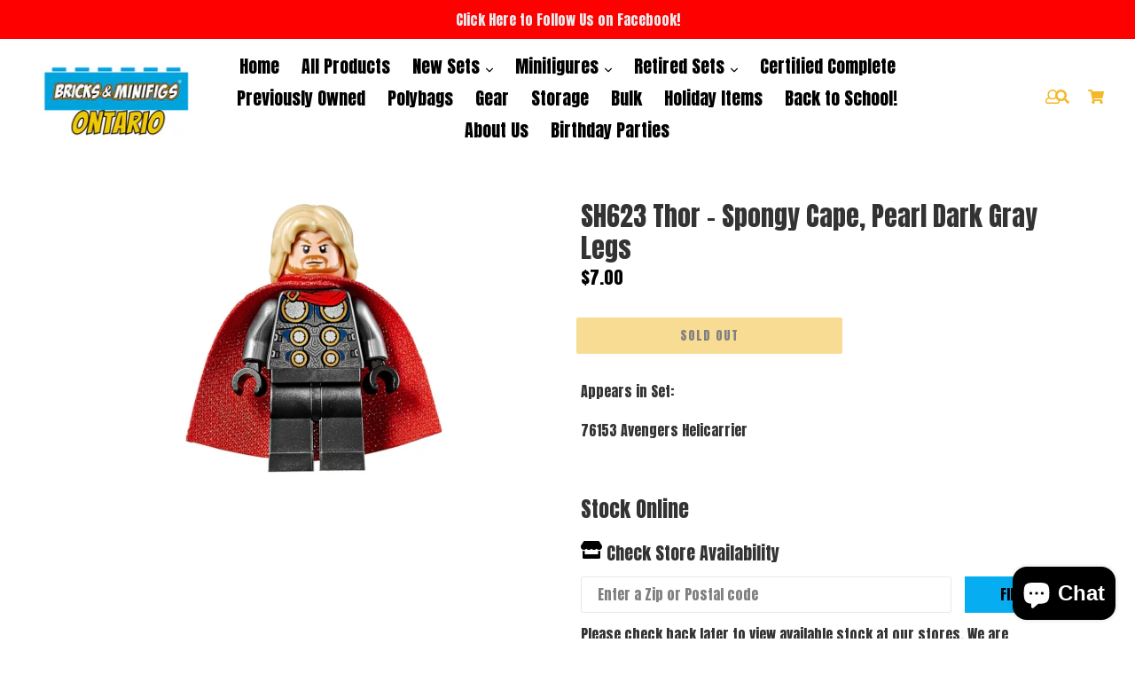

--- FILE ---
content_type: text/html; charset=utf-8
request_url: https://bricksandminifigsontario.com/products/sh623-thor-spongy-cape-pearl-dark-gray-legs
body_size: 26480
content:
<!doctype html>
<!--[if IE 9]> <html class="ie9 no-js" lang="en"> <![endif]-->
<!--[if (gt IE 9)|!(IE)]><!--> <html class="no-js" lang="en"> <!--<![endif]-->
<head>
  
  <!-- Facebook Pixel Code -->
<script>
!function(f,b,e,v,n,t,s){if(f.fbq)return;n=f.fbq=function(){n.callMethod?
n.callMethod.apply(n,arguments):n.queue.push(arguments)};if(!f._fbq)f._fbq=n;
n.push=n;n.loaded=!0;n.version='2.0';n.queue=[];t=b.createElement(e);t.async=!0;
t.src=v;s=b.getElementsByTagName(e)[0];s.parentNode.insertBefore(t,s)}(window,
document,'script','https://connect.facebook.net/en_US/fbevents.js');
fbq('init', '281688696902453');
fbq('track', 'PageView');
</script>
<noscript><img height="1" width="1" style="display:none"
src="https://www.facebook.com/tr?id=281688696902453&ev=PageView&noscript=1"
/></noscript>
<!-- DO NOT MODIFY -->
<!-- End Facebook Pixel Code -->
   <!-- Facebook Tracking theme.liquid -->
    
        <script type="text/javascript">
            var json_product = {"id":7832147329186,"title":"SH623 Thor - Spongy Cape, Pearl Dark Gray Legs","handle":"sh623-thor-spongy-cape-pearl-dark-gray-legs","description":"\u003cp\u003eAppears in Set:\u003c\/p\u003e\n\u003cp\u003e76153 Avengers Helicarrier\u003c\/p\u003e","published_at":"2023-02-08T12:51:15-08:00","created_at":"2023-02-08T12:51:15-08:00","vendor":"Trade","type":"Heartland Retail Items","tags":["marvel","minifigs"],"price":700,"price_min":700,"price_max":700,"available":false,"price_varies":false,"compare_at_price":null,"compare_at_price_min":0,"compare_at_price_max":0,"compare_at_price_varies":false,"variants":[{"id":43052984434850,"title":"Default Title","option1":"Default Title","option2":null,"option3":null,"sku":"105412","requires_shipping":true,"taxable":true,"featured_image":null,"available":false,"name":"SH623 Thor - Spongy Cape, Pearl Dark Gray Legs","public_title":null,"options":["Default Title"],"price":700,"weight":45,"compare_at_price":null,"inventory_management":"shopify","barcode":"SR105412","requires_selling_plan":false,"selling_plan_allocations":[]}],"images":["\/\/bricksandminifigsontario.com\/cdn\/shop\/files\/c34d0793sh623_20Thor_20-_20Spongy_20Cape_2C_20Pearl_20Dark_20Gray_20Legs.jpg?v=1747359279"],"featured_image":"\/\/bricksandminifigsontario.com\/cdn\/shop\/files\/c34d0793sh623_20Thor_20-_20Spongy_20Cape_2C_20Pearl_20Dark_20Gray_20Legs.jpg?v=1747359279","options":["Title"],"media":[{"alt":null,"id":33080029675682,"position":1,"preview_image":{"aspect_ratio":0.951,"height":309,"width":294,"src":"\/\/bricksandminifigsontario.com\/cdn\/shop\/files\/c34d0793sh623_20Thor_20-_20Spongy_20Cape_2C_20Pearl_20Dark_20Gray_20Legs.jpg?v=1747359279"},"aspect_ratio":0.951,"height":309,"media_type":"image","src":"\/\/bricksandminifigsontario.com\/cdn\/shop\/files\/c34d0793sh623_20Thor_20-_20Spongy_20Cape_2C_20Pearl_20Dark_20Gray_20Legs.jpg?v=1747359279","width":294}],"requires_selling_plan":false,"selling_plan_groups":[],"content":"\u003cp\u003eAppears in Set:\u003c\/p\u003e\n\u003cp\u003e76153 Avengers Helicarrier\u003c\/p\u003e"};
        </script>
        <script>
            var content_ids=[];
            for(var i=0;i<json_product.variants.length;i++)
               content_ids.push(json_product.variants[i].id);
        </script>
            <script>
            fbq('track', 'ViewContent', {
            content_ids: content_ids,
            content_type: 'product',
            value: 7.00,
            currency: 'USD'
            });
            </script>
    

  

        <script>
          window.MFP = {};
          window.MFP.enable = true;
          window.MFP.FbPixelSets = {"myshopifyDomain":"bricks-and-minifigs-inland-empire.myshopify.com","pixelSets":[{"pixelId":"281688696902453","collectionId":null}]};
          
          window.MFP.pageType = "product";
          window.MFP.collections = [];
          
        </script>
      
  <meta name="google-site-verification" content="P3KSWlUiy51xXMR1wPbJECXmN0GyS4XLcBZ4zvUdajk" />
  <meta name="facebook-domain-verification" content="40c3h5x0ovzg3dmf1b30gwk8j47be8" />
  <script>window.__MP_CONFIG__ = {  currency: 'USD',      cart: {      items: [              ],    },        product: {      category: "Heartland Retail Items",      collection_ids: '',      id: 7832147329186,      name: "SH623 Thor - Spongy Cape, Pearl Dark Gray Legs",      price_max: '700',    },    };</script><script type='text/javascript' async src='https://bricks-minifigs-orem.myshopify.com/apps/multipixel/v1/clients/bricks-and-minifigs-inland-empire.myshopify.com/1609969828.js'></script>
<script>(function(w,d,t,r,u){var f,n,i;w[u]=w[u]||[],f=function(){var o={ti:"17525757"};o.q=w[u],w[u]=new UET(o),w[u].push("pageLoad")},n=d.createElement(t),n.src=r,n.async=1,n.onload=n.onreadystatechange=function(){var s=this.readyState;s&&s!=="loaded"&&s!=="complete"||(f(),n.onload=n.onreadystatechange=null)},i=d.getElementsByTagName(t)[0],i.parentNode.insertBefore(n,i)})(window,document,"script","//bat.bing.com/bat.js","uetq");</script>
  <meta charset="utf-8">
  <meta http-equiv="X-UA-Compatible" content="IE=edge,chrome=1">
  <meta name="viewport" content="width=device-width, initial-scale=1, shrink-to-fit=no">
  <meta name="theme-color" content="#05aff2">
  <link rel="canonical" href="https://bricksandminifigsontario.com/products/sh623-thor-spongy-cape-pearl-dark-gray-legs">

  
    <link rel="shortcut icon" href="//bricksandminifigsontario.com/cdn/shop/files/3_32x32.png?v=1615838922" type="image/png">
  

  
  <title>
    SH623 Thor - Spongy Cape, Pearl Dark Gray Legs
    
    
    
      &ndash; Bricks and Minifigs Ontario
    
  </title>

  
    <meta name="description" content="Appears in Set: 76153 Avengers Helicarrier">
  
  
  <!-- Latest compiled and minified CSS -->

  <!-- /snippets/social-meta-tags.liquid -->
<meta property="og:site_name" content="Bricks and Minifigs Ontario">
<meta property="og:url" content="https://bricksandminifigsontario.com/products/sh623-thor-spongy-cape-pearl-dark-gray-legs">
<meta property="og:title" content="SH623 Thor - Spongy Cape, Pearl Dark Gray Legs">
<meta property="og:type" content="product">
<meta property="og:description" content="Appears in Set: 76153 Avengers Helicarrier"><meta property="og:price:amount" content="7.00">
  <meta property="og:price:currency" content="USD"><meta property="og:image" content="http://bricksandminifigsontario.com/cdn/shop/files/c34d0793sh623_20Thor_20-_20Spongy_20Cape_2C_20Pearl_20Dark_20Gray_20Legs_1024x1024.jpg?v=1747359279">
<meta property="og:image:secure_url" content="https://bricksandminifigsontario.com/cdn/shop/files/c34d0793sh623_20Thor_20-_20Spongy_20Cape_2C_20Pearl_20Dark_20Gray_20Legs_1024x1024.jpg?v=1747359279">

<meta name="twitter:site" content="@">
<meta name="twitter:card" content="summary_large_image">
<meta name="twitter:title" content="SH623 Thor - Spongy Cape, Pearl Dark Gray Legs">
<meta name="twitter:description" content="Appears in Set: 76153 Avengers Helicarrier">

   <link rel="stylesheet" href="https://maxcdn.bootstrapcdn.com/bootstrap/4.0.0/css/bootstrap.min.css" integrity="sha384-Gn5384xqQ1aoWXA+058RXPxPg6fy4IWvTNh0E263XmFcJlSAwiGgFAW/dAiS6JXm" crossorigin="anonymous">
  <link href="//bricksandminifigsontario.com/cdn/shop/t/4/assets/theme.scss.css?v=111754834967977388011710301383" rel="stylesheet" type="text/css" media="all" />
  <link href="//bricksandminifigsontario.com/cdn/shop/t/4/assets/madwire.scss.css?v=12543158765282252851709920423" rel="stylesheet" type="text/css" media="all" />
  <link href="https://fonts.googleapis.com/css?family=Abril+Fatface|Anton|Cabin|Cabin+Sketch|Cinzel|Comfortaa|Courgette|Dancing+Script|Grand+Hotel|Great+Vibes|Josefin+Sans|Josefin+Slab|Lobster|Lobster+Two|Merriweather|Oleo+Script|Pacifico|Passion+One|Playfair+Display|Poppins|Quicksand|Raleway|Roboto+Slab|Satisfy|Slabo+27px|Teko|Titillium+Web|Yanone+Kaffeesatz" rel="stylesheet">
  <!-- Font Awesome --->
  <script defer src="https://use.fontawesome.com/releases/v5.0.6/js/all.js"></script>



  
<!-- Latest compiled and minified JavaScript -->
  <script>
    var theme = {
      strings: {
        addToCart: "Add to cart",
        soldOut: "Sold out",
        unavailable: "Unavailable",
        showMore: "Show More",
        showLess: "Show Less",
        addressError: "Error looking up that address",
        addressNoResults: "No results for that address",
        addressQueryLimit: "You have exceeded the Google API usage limit. Consider upgrading to a \u003ca href=\"https:\/\/developers.google.com\/maps\/premium\/usage-limits\"\u003ePremium Plan\u003c\/a\u003e.",
        authError: "There was a problem authenticating your Google Maps account."
      },
      moneyFormat: "${{amount}}"
    }

    document.documentElement.className = document.documentElement.className.replace('no-js', 'js');
      
  </script>

  <!--[if (lte IE 9) ]><script src="//bricksandminifigsontario.com/cdn/shop/t/4/assets/match-media.min.js?v=22265819453975888031709920423" type="text/javascript"></script><![endif]-->

  

  <!--[if (gt IE 9)|!(IE)]><!--><script src="//bricksandminifigsontario.com/cdn/shop/t/4/assets/lazysizes.js?v=68441465964607740661709920423" async="async"></script><!--<![endif]-->
  <!--[if lte IE 9]><script src="//bricksandminifigsontario.com/cdn/shop/t/4/assets/lazysizes.min.js?v=633"></script><![endif]-->
  <!--[if (gt IE 9)|!cookie]><!--><script src="//bricksandminifigsontario.com/cdn/shop/t/4/assets/cookie.js?v=112113785295155338471709920423" ></script><!--<![endif]-->
  <!--[if (gt IE 9)|!(IE)]><!--><script src="//bricksandminifigsontario.com/cdn/shop/t/4/assets/vendor.js?v=136118274122071307521709920423" ></script><!--<![endif]-->
  <!--[if lte IE 9]><script src="//bricksandminifigsontario.com/cdn/shop/t/4/assets/vendor.js?v=136118274122071307521709920423"></script><![endif]-->

  <!--[if (gt IE 9)|!(IE)]><!--><script src="//bricksandminifigsontario.com/cdn/shop/t/4/assets/theme.js?v=176441220381739574721709920423" ></script><!--<![endif]-->
  <!--[if lte IE 9]><script src="//bricksandminifigsontario.com/cdn/shop/t/4/assets/theme.js?v=176441220381739574721709920423"></script><![endif]-->
  
  <!--font-awesome--><link rel="stylesheet" href="https://cdnjs.cloudflare.com/ajax/libs/font-awesome/3.2.1/css/font-awesome.min.css"><!--<end font-awesome-->
  
  <!-- add swatch options --> <script src="//bricksandminifigsontario.com/cdn/shopifycloud/storefront/assets/themes_support/option_selection-b017cd28.js" type="text/javascript"></script> <!--<end swatch options-->
  
  <script>jQuery('html').removeClass('no-js').addClass('js');</script>
  
  

 
  <script>window.performance && window.performance.mark && window.performance.mark('shopify.content_for_header.start');</script><meta name="google-site-verification" content="iAvb8T4dkTwwBmr1exuBnGxYhY5pw8-Du_5PwGhbSgA">
<meta name="facebook-domain-verification" content="l7xjkzksq1h7jf2pf5tk1thx4j26r9">
<meta id="shopify-digital-wallet" name="shopify-digital-wallet" content="/53207629986/digital_wallets/dialog">
<meta name="shopify-checkout-api-token" content="7d5791e3cdcf4838d39da9e06d312acb">
<meta id="in-context-paypal-metadata" data-shop-id="53207629986" data-venmo-supported="false" data-environment="production" data-locale="en_US" data-paypal-v4="true" data-currency="USD">
<link rel="alternate" type="application/json+oembed" href="https://bricksandminifigsontario.com/products/sh623-thor-spongy-cape-pearl-dark-gray-legs.oembed">
<script async="async" src="/checkouts/internal/preloads.js?locale=en-US"></script>
<link rel="preconnect" href="https://shop.app" crossorigin="anonymous">
<script async="async" src="https://shop.app/checkouts/internal/preloads.js?locale=en-US&shop_id=53207629986" crossorigin="anonymous"></script>
<script id="apple-pay-shop-capabilities" type="application/json">{"shopId":53207629986,"countryCode":"US","currencyCode":"USD","merchantCapabilities":["supports3DS"],"merchantId":"gid:\/\/shopify\/Shop\/53207629986","merchantName":"Bricks and Minifigs Ontario","requiredBillingContactFields":["postalAddress","email"],"requiredShippingContactFields":["postalAddress","email"],"shippingType":"shipping","supportedNetworks":["visa","masterCard","amex","discover","elo","jcb"],"total":{"type":"pending","label":"Bricks and Minifigs Ontario","amount":"1.00"},"shopifyPaymentsEnabled":true,"supportsSubscriptions":true}</script>
<script id="shopify-features" type="application/json">{"accessToken":"7d5791e3cdcf4838d39da9e06d312acb","betas":["rich-media-storefront-analytics"],"domain":"bricksandminifigsontario.com","predictiveSearch":true,"shopId":53207629986,"locale":"en"}</script>
<script>var Shopify = Shopify || {};
Shopify.shop = "bricks-and-minifigs-inland-empire.myshopify.com";
Shopify.locale = "en";
Shopify.currency = {"active":"USD","rate":"1.0"};
Shopify.country = "US";
Shopify.theme = {"name":"New Version 2024 with BOPIS","id":135039451298,"schema_name":"MadSections","schema_version":"2.0","theme_store_id":null,"role":"main"};
Shopify.theme.handle = "null";
Shopify.theme.style = {"id":null,"handle":null};
Shopify.cdnHost = "bricksandminifigsontario.com/cdn";
Shopify.routes = Shopify.routes || {};
Shopify.routes.root = "/";</script>
<script type="module">!function(o){(o.Shopify=o.Shopify||{}).modules=!0}(window);</script>
<script>!function(o){function n(){var o=[];function n(){o.push(Array.prototype.slice.apply(arguments))}return n.q=o,n}var t=o.Shopify=o.Shopify||{};t.loadFeatures=n(),t.autoloadFeatures=n()}(window);</script>
<script>
  window.ShopifyPay = window.ShopifyPay || {};
  window.ShopifyPay.apiHost = "shop.app\/pay";
  window.ShopifyPay.redirectState = null;
</script>
<script id="shop-js-analytics" type="application/json">{"pageType":"product"}</script>
<script defer="defer" async type="module" src="//bricksandminifigsontario.com/cdn/shopifycloud/shop-js/modules/v2/client.init-shop-cart-sync_BdyHc3Nr.en.esm.js"></script>
<script defer="defer" async type="module" src="//bricksandminifigsontario.com/cdn/shopifycloud/shop-js/modules/v2/chunk.common_Daul8nwZ.esm.js"></script>
<script type="module">
  await import("//bricksandminifigsontario.com/cdn/shopifycloud/shop-js/modules/v2/client.init-shop-cart-sync_BdyHc3Nr.en.esm.js");
await import("//bricksandminifigsontario.com/cdn/shopifycloud/shop-js/modules/v2/chunk.common_Daul8nwZ.esm.js");

  window.Shopify.SignInWithShop?.initShopCartSync?.({"fedCMEnabled":true,"windoidEnabled":true});

</script>
<script>
  window.Shopify = window.Shopify || {};
  if (!window.Shopify.featureAssets) window.Shopify.featureAssets = {};
  window.Shopify.featureAssets['shop-js'] = {"shop-cart-sync":["modules/v2/client.shop-cart-sync_QYOiDySF.en.esm.js","modules/v2/chunk.common_Daul8nwZ.esm.js"],"init-fed-cm":["modules/v2/client.init-fed-cm_DchLp9rc.en.esm.js","modules/v2/chunk.common_Daul8nwZ.esm.js"],"shop-button":["modules/v2/client.shop-button_OV7bAJc5.en.esm.js","modules/v2/chunk.common_Daul8nwZ.esm.js"],"init-windoid":["modules/v2/client.init-windoid_DwxFKQ8e.en.esm.js","modules/v2/chunk.common_Daul8nwZ.esm.js"],"shop-cash-offers":["modules/v2/client.shop-cash-offers_DWtL6Bq3.en.esm.js","modules/v2/chunk.common_Daul8nwZ.esm.js","modules/v2/chunk.modal_CQq8HTM6.esm.js"],"shop-toast-manager":["modules/v2/client.shop-toast-manager_CX9r1SjA.en.esm.js","modules/v2/chunk.common_Daul8nwZ.esm.js"],"init-shop-email-lookup-coordinator":["modules/v2/client.init-shop-email-lookup-coordinator_UhKnw74l.en.esm.js","modules/v2/chunk.common_Daul8nwZ.esm.js"],"pay-button":["modules/v2/client.pay-button_DzxNnLDY.en.esm.js","modules/v2/chunk.common_Daul8nwZ.esm.js"],"avatar":["modules/v2/client.avatar_BTnouDA3.en.esm.js"],"init-shop-cart-sync":["modules/v2/client.init-shop-cart-sync_BdyHc3Nr.en.esm.js","modules/v2/chunk.common_Daul8nwZ.esm.js"],"shop-login-button":["modules/v2/client.shop-login-button_D8B466_1.en.esm.js","modules/v2/chunk.common_Daul8nwZ.esm.js","modules/v2/chunk.modal_CQq8HTM6.esm.js"],"init-customer-accounts-sign-up":["modules/v2/client.init-customer-accounts-sign-up_C8fpPm4i.en.esm.js","modules/v2/client.shop-login-button_D8B466_1.en.esm.js","modules/v2/chunk.common_Daul8nwZ.esm.js","modules/v2/chunk.modal_CQq8HTM6.esm.js"],"init-shop-for-new-customer-accounts":["modules/v2/client.init-shop-for-new-customer-accounts_CVTO0Ztu.en.esm.js","modules/v2/client.shop-login-button_D8B466_1.en.esm.js","modules/v2/chunk.common_Daul8nwZ.esm.js","modules/v2/chunk.modal_CQq8HTM6.esm.js"],"init-customer-accounts":["modules/v2/client.init-customer-accounts_dRgKMfrE.en.esm.js","modules/v2/client.shop-login-button_D8B466_1.en.esm.js","modules/v2/chunk.common_Daul8nwZ.esm.js","modules/v2/chunk.modal_CQq8HTM6.esm.js"],"shop-follow-button":["modules/v2/client.shop-follow-button_CkZpjEct.en.esm.js","modules/v2/chunk.common_Daul8nwZ.esm.js","modules/v2/chunk.modal_CQq8HTM6.esm.js"],"lead-capture":["modules/v2/client.lead-capture_BntHBhfp.en.esm.js","modules/v2/chunk.common_Daul8nwZ.esm.js","modules/v2/chunk.modal_CQq8HTM6.esm.js"],"checkout-modal":["modules/v2/client.checkout-modal_CfxcYbTm.en.esm.js","modules/v2/chunk.common_Daul8nwZ.esm.js","modules/v2/chunk.modal_CQq8HTM6.esm.js"],"shop-login":["modules/v2/client.shop-login_Da4GZ2H6.en.esm.js","modules/v2/chunk.common_Daul8nwZ.esm.js","modules/v2/chunk.modal_CQq8HTM6.esm.js"],"payment-terms":["modules/v2/client.payment-terms_MV4M3zvL.en.esm.js","modules/v2/chunk.common_Daul8nwZ.esm.js","modules/v2/chunk.modal_CQq8HTM6.esm.js"]};
</script>
<script>(function() {
  var isLoaded = false;
  function asyncLoad() {
    if (isLoaded) return;
    isLoaded = true;
    var urls = ["https:\/\/chimpstatic.com\/mcjs-connected\/js\/users\/9e6013035c0a748e889eb8929\/4712f4a9ebb5cbc2b233eb3d6.js?shop=bricks-and-minifigs-inland-empire.myshopify.com"];
    for (var i = 0; i < urls.length; i++) {
      var s = document.createElement('script');
      s.type = 'text/javascript';
      s.async = true;
      s.src = urls[i];
      var x = document.getElementsByTagName('script')[0];
      x.parentNode.insertBefore(s, x);
    }
  };
  if(window.attachEvent) {
    window.attachEvent('onload', asyncLoad);
  } else {
    window.addEventListener('load', asyncLoad, false);
  }
})();</script>
<script id="__st">var __st={"a":53207629986,"offset":-28800,"reqid":"8442498a-e7dd-419f-8f64-1fd802e91dee-1769017951","pageurl":"bricksandminifigsontario.com\/products\/sh623-thor-spongy-cape-pearl-dark-gray-legs","u":"07a7632a0c20","p":"product","rtyp":"product","rid":7832147329186};</script>
<script>window.ShopifyPaypalV4VisibilityTracking = true;</script>
<script id="captcha-bootstrap">!function(){'use strict';const t='contact',e='account',n='new_comment',o=[[t,t],['blogs',n],['comments',n],[t,'customer']],c=[[e,'customer_login'],[e,'guest_login'],[e,'recover_customer_password'],[e,'create_customer']],r=t=>t.map((([t,e])=>`form[action*='/${t}']:not([data-nocaptcha='true']) input[name='form_type'][value='${e}']`)).join(','),a=t=>()=>t?[...document.querySelectorAll(t)].map((t=>t.form)):[];function s(){const t=[...o],e=r(t);return a(e)}const i='password',u='form_key',d=['recaptcha-v3-token','g-recaptcha-response','h-captcha-response',i],f=()=>{try{return window.sessionStorage}catch{return}},m='__shopify_v',_=t=>t.elements[u];function p(t,e,n=!1){try{const o=window.sessionStorage,c=JSON.parse(o.getItem(e)),{data:r}=function(t){const{data:e,action:n}=t;return t[m]||n?{data:e,action:n}:{data:t,action:n}}(c);for(const[e,n]of Object.entries(r))t.elements[e]&&(t.elements[e].value=n);n&&o.removeItem(e)}catch(o){console.error('form repopulation failed',{error:o})}}const l='form_type',E='cptcha';function T(t){t.dataset[E]=!0}const w=window,h=w.document,L='Shopify',v='ce_forms',y='captcha';let A=!1;((t,e)=>{const n=(g='f06e6c50-85a8-45c8-87d0-21a2b65856fe',I='https://cdn.shopify.com/shopifycloud/storefront-forms-hcaptcha/ce_storefront_forms_captcha_hcaptcha.v1.5.2.iife.js',D={infoText:'Protected by hCaptcha',privacyText:'Privacy',termsText:'Terms'},(t,e,n)=>{const o=w[L][v],c=o.bindForm;if(c)return c(t,g,e,D).then(n);var r;o.q.push([[t,g,e,D],n]),r=I,A||(h.body.append(Object.assign(h.createElement('script'),{id:'captcha-provider',async:!0,src:r})),A=!0)});var g,I,D;w[L]=w[L]||{},w[L][v]=w[L][v]||{},w[L][v].q=[],w[L][y]=w[L][y]||{},w[L][y].protect=function(t,e){n(t,void 0,e),T(t)},Object.freeze(w[L][y]),function(t,e,n,w,h,L){const[v,y,A,g]=function(t,e,n){const i=e?o:[],u=t?c:[],d=[...i,...u],f=r(d),m=r(i),_=r(d.filter((([t,e])=>n.includes(e))));return[a(f),a(m),a(_),s()]}(w,h,L),I=t=>{const e=t.target;return e instanceof HTMLFormElement?e:e&&e.form},D=t=>v().includes(t);t.addEventListener('submit',(t=>{const e=I(t);if(!e)return;const n=D(e)&&!e.dataset.hcaptchaBound&&!e.dataset.recaptchaBound,o=_(e),c=g().includes(e)&&(!o||!o.value);(n||c)&&t.preventDefault(),c&&!n&&(function(t){try{if(!f())return;!function(t){const e=f();if(!e)return;const n=_(t);if(!n)return;const o=n.value;o&&e.removeItem(o)}(t);const e=Array.from(Array(32),(()=>Math.random().toString(36)[2])).join('');!function(t,e){_(t)||t.append(Object.assign(document.createElement('input'),{type:'hidden',name:u})),t.elements[u].value=e}(t,e),function(t,e){const n=f();if(!n)return;const o=[...t.querySelectorAll(`input[type='${i}']`)].map((({name:t})=>t)),c=[...d,...o],r={};for(const[a,s]of new FormData(t).entries())c.includes(a)||(r[a]=s);n.setItem(e,JSON.stringify({[m]:1,action:t.action,data:r}))}(t,e)}catch(e){console.error('failed to persist form',e)}}(e),e.submit())}));const S=(t,e)=>{t&&!t.dataset[E]&&(n(t,e.some((e=>e===t))),T(t))};for(const o of['focusin','change'])t.addEventListener(o,(t=>{const e=I(t);D(e)&&S(e,y())}));const B=e.get('form_key'),M=e.get(l),P=B&&M;t.addEventListener('DOMContentLoaded',(()=>{const t=y();if(P)for(const e of t)e.elements[l].value===M&&p(e,B);[...new Set([...A(),...v().filter((t=>'true'===t.dataset.shopifyCaptcha))])].forEach((e=>S(e,t)))}))}(h,new URLSearchParams(w.location.search),n,t,e,['guest_login'])})(!0,!0)}();</script>
<script integrity="sha256-4kQ18oKyAcykRKYeNunJcIwy7WH5gtpwJnB7kiuLZ1E=" data-source-attribution="shopify.loadfeatures" defer="defer" src="//bricksandminifigsontario.com/cdn/shopifycloud/storefront/assets/storefront/load_feature-a0a9edcb.js" crossorigin="anonymous"></script>
<script crossorigin="anonymous" defer="defer" src="//bricksandminifigsontario.com/cdn/shopifycloud/storefront/assets/shopify_pay/storefront-65b4c6d7.js?v=20250812"></script>
<script data-source-attribution="shopify.dynamic_checkout.dynamic.init">var Shopify=Shopify||{};Shopify.PaymentButton=Shopify.PaymentButton||{isStorefrontPortableWallets:!0,init:function(){window.Shopify.PaymentButton.init=function(){};var t=document.createElement("script");t.src="https://bricksandminifigsontario.com/cdn/shopifycloud/portable-wallets/latest/portable-wallets.en.js",t.type="module",document.head.appendChild(t)}};
</script>
<script data-source-attribution="shopify.dynamic_checkout.buyer_consent">
  function portableWalletsHideBuyerConsent(e){var t=document.getElementById("shopify-buyer-consent"),n=document.getElementById("shopify-subscription-policy-button");t&&n&&(t.classList.add("hidden"),t.setAttribute("aria-hidden","true"),n.removeEventListener("click",e))}function portableWalletsShowBuyerConsent(e){var t=document.getElementById("shopify-buyer-consent"),n=document.getElementById("shopify-subscription-policy-button");t&&n&&(t.classList.remove("hidden"),t.removeAttribute("aria-hidden"),n.addEventListener("click",e))}window.Shopify?.PaymentButton&&(window.Shopify.PaymentButton.hideBuyerConsent=portableWalletsHideBuyerConsent,window.Shopify.PaymentButton.showBuyerConsent=portableWalletsShowBuyerConsent);
</script>
<script data-source-attribution="shopify.dynamic_checkout.cart.bootstrap">document.addEventListener("DOMContentLoaded",(function(){function t(){return document.querySelector("shopify-accelerated-checkout-cart, shopify-accelerated-checkout")}if(t())Shopify.PaymentButton.init();else{new MutationObserver((function(e,n){t()&&(Shopify.PaymentButton.init(),n.disconnect())})).observe(document.body,{childList:!0,subtree:!0})}}));
</script>
<link id="shopify-accelerated-checkout-styles" rel="stylesheet" media="screen" href="https://bricksandminifigsontario.com/cdn/shopifycloud/portable-wallets/latest/accelerated-checkout-backwards-compat.css" crossorigin="anonymous">
<style id="shopify-accelerated-checkout-cart">
        #shopify-buyer-consent {
  margin-top: 1em;
  display: inline-block;
  width: 100%;
}

#shopify-buyer-consent.hidden {
  display: none;
}

#shopify-subscription-policy-button {
  background: none;
  border: none;
  padding: 0;
  text-decoration: underline;
  font-size: inherit;
  cursor: pointer;
}

#shopify-subscription-policy-button::before {
  box-shadow: none;
}

      </style>

<script>window.performance && window.performance.mark && window.performance.mark('shopify.content_for_header.end');</script>
  <meta name="google-site-verification" content="lyer_vQrzljnmJuOMS7hEjAVdHNf5pGEenJNOg2WfZQ" />
  <meta name="facebook-domain-verification" content="xnwn34i3rydpvzklelpdx4k0lx5qv9" />
  <script>(function(w,d,t,r,u){var f,n,i;w[u]=w[u]||[],f=function(){var o={ti:"17558795"};o.q=w[u],w[u]=new UET(o),w[u].push("pageLoad")},n=d.createElement(t),n.src=r,n.async=1,n.onload=n.onreadystatechange=function(){var s=this.readyState;s&&s!=="loaded"&&s!=="complete"||(f(),n.onload=n.onreadystatechange=null)},i=d.getElementsByTagName(t)[0],i.parentNode.insertBefore(n,i)})(window,document,"script","//bat.bing.com/bat.js","uetq");</script>
<!-- Google Tag Manager -->
<script>(function(w,d,s,l,i){w[l]=w[l]||[];w[l].push({'gtm.start':
new Date().getTime(),event:'gtm.js'});var f=d.getElementsByTagName(s)[0],
j=d.createElement(s),dl=l!='dataLayer'?'&l='+l:'';j.async=true;j.src=
'https://www.googletagmanager.com/gtm.js?id='+i+dl;f.parentNode.insertBefore(j,f);
})(window,document,'script','dataLayer','GTM-TXGWK33');</script>
<!-- End Google Tag Manager -->
<script src="https://cdn.shopify.com/extensions/e8878072-2f6b-4e89-8082-94b04320908d/inbox-1254/assets/inbox-chat-loader.js" type="text/javascript" defer="defer"></script>
<link href="https://monorail-edge.shopifysvc.com" rel="dns-prefetch">
<script>(function(){if ("sendBeacon" in navigator && "performance" in window) {try {var session_token_from_headers = performance.getEntriesByType('navigation')[0].serverTiming.find(x => x.name == '_s').description;} catch {var session_token_from_headers = undefined;}var session_cookie_matches = document.cookie.match(/_shopify_s=([^;]*)/);var session_token_from_cookie = session_cookie_matches && session_cookie_matches.length === 2 ? session_cookie_matches[1] : "";var session_token = session_token_from_headers || session_token_from_cookie || "";function handle_abandonment_event(e) {var entries = performance.getEntries().filter(function(entry) {return /monorail-edge.shopifysvc.com/.test(entry.name);});if (!window.abandonment_tracked && entries.length === 0) {window.abandonment_tracked = true;var currentMs = Date.now();var navigation_start = performance.timing.navigationStart;var payload = {shop_id: 53207629986,url: window.location.href,navigation_start,duration: currentMs - navigation_start,session_token,page_type: "product"};window.navigator.sendBeacon("https://monorail-edge.shopifysvc.com/v1/produce", JSON.stringify({schema_id: "online_store_buyer_site_abandonment/1.1",payload: payload,metadata: {event_created_at_ms: currentMs,event_sent_at_ms: currentMs}}));}}window.addEventListener('pagehide', handle_abandonment_event);}}());</script>
<script id="web-pixels-manager-setup">(function e(e,d,r,n,o){if(void 0===o&&(o={}),!Boolean(null===(a=null===(i=window.Shopify)||void 0===i?void 0:i.analytics)||void 0===a?void 0:a.replayQueue)){var i,a;window.Shopify=window.Shopify||{};var t=window.Shopify;t.analytics=t.analytics||{};var s=t.analytics;s.replayQueue=[],s.publish=function(e,d,r){return s.replayQueue.push([e,d,r]),!0};try{self.performance.mark("wpm:start")}catch(e){}var l=function(){var e={modern:/Edge?\/(1{2}[4-9]|1[2-9]\d|[2-9]\d{2}|\d{4,})\.\d+(\.\d+|)|Firefox\/(1{2}[4-9]|1[2-9]\d|[2-9]\d{2}|\d{4,})\.\d+(\.\d+|)|Chrom(ium|e)\/(9{2}|\d{3,})\.\d+(\.\d+|)|(Maci|X1{2}).+ Version\/(15\.\d+|(1[6-9]|[2-9]\d|\d{3,})\.\d+)([,.]\d+|)( \(\w+\)|)( Mobile\/\w+|) Safari\/|Chrome.+OPR\/(9{2}|\d{3,})\.\d+\.\d+|(CPU[ +]OS|iPhone[ +]OS|CPU[ +]iPhone|CPU IPhone OS|CPU iPad OS)[ +]+(15[._]\d+|(1[6-9]|[2-9]\d|\d{3,})[._]\d+)([._]\d+|)|Android:?[ /-](13[3-9]|1[4-9]\d|[2-9]\d{2}|\d{4,})(\.\d+|)(\.\d+|)|Android.+Firefox\/(13[5-9]|1[4-9]\d|[2-9]\d{2}|\d{4,})\.\d+(\.\d+|)|Android.+Chrom(ium|e)\/(13[3-9]|1[4-9]\d|[2-9]\d{2}|\d{4,})\.\d+(\.\d+|)|SamsungBrowser\/([2-9]\d|\d{3,})\.\d+/,legacy:/Edge?\/(1[6-9]|[2-9]\d|\d{3,})\.\d+(\.\d+|)|Firefox\/(5[4-9]|[6-9]\d|\d{3,})\.\d+(\.\d+|)|Chrom(ium|e)\/(5[1-9]|[6-9]\d|\d{3,})\.\d+(\.\d+|)([\d.]+$|.*Safari\/(?![\d.]+ Edge\/[\d.]+$))|(Maci|X1{2}).+ Version\/(10\.\d+|(1[1-9]|[2-9]\d|\d{3,})\.\d+)([,.]\d+|)( \(\w+\)|)( Mobile\/\w+|) Safari\/|Chrome.+OPR\/(3[89]|[4-9]\d|\d{3,})\.\d+\.\d+|(CPU[ +]OS|iPhone[ +]OS|CPU[ +]iPhone|CPU IPhone OS|CPU iPad OS)[ +]+(10[._]\d+|(1[1-9]|[2-9]\d|\d{3,})[._]\d+)([._]\d+|)|Android:?[ /-](13[3-9]|1[4-9]\d|[2-9]\d{2}|\d{4,})(\.\d+|)(\.\d+|)|Mobile Safari.+OPR\/([89]\d|\d{3,})\.\d+\.\d+|Android.+Firefox\/(13[5-9]|1[4-9]\d|[2-9]\d{2}|\d{4,})\.\d+(\.\d+|)|Android.+Chrom(ium|e)\/(13[3-9]|1[4-9]\d|[2-9]\d{2}|\d{4,})\.\d+(\.\d+|)|Android.+(UC? ?Browser|UCWEB|U3)[ /]?(15\.([5-9]|\d{2,})|(1[6-9]|[2-9]\d|\d{3,})\.\d+)\.\d+|SamsungBrowser\/(5\.\d+|([6-9]|\d{2,})\.\d+)|Android.+MQ{2}Browser\/(14(\.(9|\d{2,})|)|(1[5-9]|[2-9]\d|\d{3,})(\.\d+|))(\.\d+|)|K[Aa][Ii]OS\/(3\.\d+|([4-9]|\d{2,})\.\d+)(\.\d+|)/},d=e.modern,r=e.legacy,n=navigator.userAgent;return n.match(d)?"modern":n.match(r)?"legacy":"unknown"}(),u="modern"===l?"modern":"legacy",c=(null!=n?n:{modern:"",legacy:""})[u],f=function(e){return[e.baseUrl,"/wpm","/b",e.hashVersion,"modern"===e.buildTarget?"m":"l",".js"].join("")}({baseUrl:d,hashVersion:r,buildTarget:u}),m=function(e){var d=e.version,r=e.bundleTarget,n=e.surface,o=e.pageUrl,i=e.monorailEndpoint;return{emit:function(e){var a=e.status,t=e.errorMsg,s=(new Date).getTime(),l=JSON.stringify({metadata:{event_sent_at_ms:s},events:[{schema_id:"web_pixels_manager_load/3.1",payload:{version:d,bundle_target:r,page_url:o,status:a,surface:n,error_msg:t},metadata:{event_created_at_ms:s}}]});if(!i)return console&&console.warn&&console.warn("[Web Pixels Manager] No Monorail endpoint provided, skipping logging."),!1;try{return self.navigator.sendBeacon.bind(self.navigator)(i,l)}catch(e){}var u=new XMLHttpRequest;try{return u.open("POST",i,!0),u.setRequestHeader("Content-Type","text/plain"),u.send(l),!0}catch(e){return console&&console.warn&&console.warn("[Web Pixels Manager] Got an unhandled error while logging to Monorail."),!1}}}}({version:r,bundleTarget:l,surface:e.surface,pageUrl:self.location.href,monorailEndpoint:e.monorailEndpoint});try{o.browserTarget=l,function(e){var d=e.src,r=e.async,n=void 0===r||r,o=e.onload,i=e.onerror,a=e.sri,t=e.scriptDataAttributes,s=void 0===t?{}:t,l=document.createElement("script"),u=document.querySelector("head"),c=document.querySelector("body");if(l.async=n,l.src=d,a&&(l.integrity=a,l.crossOrigin="anonymous"),s)for(var f in s)if(Object.prototype.hasOwnProperty.call(s,f))try{l.dataset[f]=s[f]}catch(e){}if(o&&l.addEventListener("load",o),i&&l.addEventListener("error",i),u)u.appendChild(l);else{if(!c)throw new Error("Did not find a head or body element to append the script");c.appendChild(l)}}({src:f,async:!0,onload:function(){if(!function(){var e,d;return Boolean(null===(d=null===(e=window.Shopify)||void 0===e?void 0:e.analytics)||void 0===d?void 0:d.initialized)}()){var d=window.webPixelsManager.init(e)||void 0;if(d){var r=window.Shopify.analytics;r.replayQueue.forEach((function(e){var r=e[0],n=e[1],o=e[2];d.publishCustomEvent(r,n,o)})),r.replayQueue=[],r.publish=d.publishCustomEvent,r.visitor=d.visitor,r.initialized=!0}}},onerror:function(){return m.emit({status:"failed",errorMsg:"".concat(f," has failed to load")})},sri:function(e){var d=/^sha384-[A-Za-z0-9+/=]+$/;return"string"==typeof e&&d.test(e)}(c)?c:"",scriptDataAttributes:o}),m.emit({status:"loading"})}catch(e){m.emit({status:"failed",errorMsg:(null==e?void 0:e.message)||"Unknown error"})}}})({shopId: 53207629986,storefrontBaseUrl: "https://bricksandminifigsontario.com",extensionsBaseUrl: "https://extensions.shopifycdn.com/cdn/shopifycloud/web-pixels-manager",monorailEndpoint: "https://monorail-edge.shopifysvc.com/unstable/produce_batch",surface: "storefront-renderer",enabledBetaFlags: ["2dca8a86"],webPixelsConfigList: [{"id":"616399010","configuration":"{\"config\":\"{\\\"pixel_id\\\":\\\"GT-MR4HSZ2T\\\",\\\"target_country\\\":\\\"US\\\",\\\"gtag_events\\\":[{\\\"type\\\":\\\"purchase\\\",\\\"action_label\\\":\\\"MC-HNJ1CV3FYB\\\"},{\\\"type\\\":\\\"page_view\\\",\\\"action_label\\\":\\\"MC-HNJ1CV3FYB\\\"},{\\\"type\\\":\\\"view_item\\\",\\\"action_label\\\":\\\"MC-HNJ1CV3FYB\\\"}],\\\"enable_monitoring_mode\\\":false}\"}","eventPayloadVersion":"v1","runtimeContext":"OPEN","scriptVersion":"b2a88bafab3e21179ed38636efcd8a93","type":"APP","apiClientId":1780363,"privacyPurposes":[],"dataSharingAdjustments":{"protectedCustomerApprovalScopes":["read_customer_address","read_customer_email","read_customer_name","read_customer_personal_data","read_customer_phone"]}},{"id":"460128418","configuration":"{\"ti\":\"343152526\",\"endpoint\":\"https:\/\/bat.bing.com\/action\/0\"}","eventPayloadVersion":"v1","runtimeContext":"STRICT","scriptVersion":"5ee93563fe31b11d2d65e2f09a5229dc","type":"APP","apiClientId":2997493,"privacyPurposes":["ANALYTICS","MARKETING","SALE_OF_DATA"],"dataSharingAdjustments":{"protectedCustomerApprovalScopes":["read_customer_personal_data"]}},{"id":"460062882","configuration":"{\"pixel_id\":\"3920281021589166\",\"pixel_type\":\"facebook_pixel\",\"metaapp_system_user_token\":\"-\"}","eventPayloadVersion":"v1","runtimeContext":"OPEN","scriptVersion":"ca16bc87fe92b6042fbaa3acc2fbdaa6","type":"APP","apiClientId":2329312,"privacyPurposes":["ANALYTICS","MARKETING","SALE_OF_DATA"],"dataSharingAdjustments":{"protectedCustomerApprovalScopes":["read_customer_address","read_customer_email","read_customer_name","read_customer_personal_data","read_customer_phone"]}},{"id":"110067874","eventPayloadVersion":"v1","runtimeContext":"LAX","scriptVersion":"1","type":"CUSTOM","privacyPurposes":["ANALYTICS"],"name":"Google Analytics tag (migrated)"},{"id":"shopify-app-pixel","configuration":"{}","eventPayloadVersion":"v1","runtimeContext":"STRICT","scriptVersion":"0450","apiClientId":"shopify-pixel","type":"APP","privacyPurposes":["ANALYTICS","MARKETING"]},{"id":"shopify-custom-pixel","eventPayloadVersion":"v1","runtimeContext":"LAX","scriptVersion":"0450","apiClientId":"shopify-pixel","type":"CUSTOM","privacyPurposes":["ANALYTICS","MARKETING"]}],isMerchantRequest: false,initData: {"shop":{"name":"Bricks and Minifigs Ontario","paymentSettings":{"currencyCode":"USD"},"myshopifyDomain":"bricks-and-minifigs-inland-empire.myshopify.com","countryCode":"US","storefrontUrl":"https:\/\/bricksandminifigsontario.com"},"customer":null,"cart":null,"checkout":null,"productVariants":[{"price":{"amount":7.0,"currencyCode":"USD"},"product":{"title":"SH623 Thor - Spongy Cape, Pearl Dark Gray Legs","vendor":"Trade","id":"7832147329186","untranslatedTitle":"SH623 Thor - Spongy Cape, Pearl Dark Gray Legs","url":"\/products\/sh623-thor-spongy-cape-pearl-dark-gray-legs","type":"Heartland Retail Items"},"id":"43052984434850","image":{"src":"\/\/bricksandminifigsontario.com\/cdn\/shop\/files\/c34d0793sh623_20Thor_20-_20Spongy_20Cape_2C_20Pearl_20Dark_20Gray_20Legs.jpg?v=1747359279"},"sku":"105412","title":"Default Title","untranslatedTitle":"Default Title"}],"purchasingCompany":null},},"https://bricksandminifigsontario.com/cdn","fcfee988w5aeb613cpc8e4bc33m6693e112",{"modern":"","legacy":""},{"shopId":"53207629986","storefrontBaseUrl":"https:\/\/bricksandminifigsontario.com","extensionBaseUrl":"https:\/\/extensions.shopifycdn.com\/cdn\/shopifycloud\/web-pixels-manager","surface":"storefront-renderer","enabledBetaFlags":"[\"2dca8a86\"]","isMerchantRequest":"false","hashVersion":"fcfee988w5aeb613cpc8e4bc33m6693e112","publish":"custom","events":"[[\"page_viewed\",{}],[\"product_viewed\",{\"productVariant\":{\"price\":{\"amount\":7.0,\"currencyCode\":\"USD\"},\"product\":{\"title\":\"SH623 Thor - Spongy Cape, Pearl Dark Gray Legs\",\"vendor\":\"Trade\",\"id\":\"7832147329186\",\"untranslatedTitle\":\"SH623 Thor - Spongy Cape, Pearl Dark Gray Legs\",\"url\":\"\/products\/sh623-thor-spongy-cape-pearl-dark-gray-legs\",\"type\":\"Heartland Retail Items\"},\"id\":\"43052984434850\",\"image\":{\"src\":\"\/\/bricksandminifigsontario.com\/cdn\/shop\/files\/c34d0793sh623_20Thor_20-_20Spongy_20Cape_2C_20Pearl_20Dark_20Gray_20Legs.jpg?v=1747359279\"},\"sku\":\"105412\",\"title\":\"Default Title\",\"untranslatedTitle\":\"Default Title\"}}]]"});</script><script>
  window.ShopifyAnalytics = window.ShopifyAnalytics || {};
  window.ShopifyAnalytics.meta = window.ShopifyAnalytics.meta || {};
  window.ShopifyAnalytics.meta.currency = 'USD';
  var meta = {"product":{"id":7832147329186,"gid":"gid:\/\/shopify\/Product\/7832147329186","vendor":"Trade","type":"Heartland Retail Items","handle":"sh623-thor-spongy-cape-pearl-dark-gray-legs","variants":[{"id":43052984434850,"price":700,"name":"SH623 Thor - Spongy Cape, Pearl Dark Gray Legs","public_title":null,"sku":"105412"}],"remote":false},"page":{"pageType":"product","resourceType":"product","resourceId":7832147329186,"requestId":"8442498a-e7dd-419f-8f64-1fd802e91dee-1769017951"}};
  for (var attr in meta) {
    window.ShopifyAnalytics.meta[attr] = meta[attr];
  }
</script>
<script class="analytics">
  (function () {
    var customDocumentWrite = function(content) {
      var jquery = null;

      if (window.jQuery) {
        jquery = window.jQuery;
      } else if (window.Checkout && window.Checkout.$) {
        jquery = window.Checkout.$;
      }

      if (jquery) {
        jquery('body').append(content);
      }
    };

    var hasLoggedConversion = function(token) {
      if (token) {
        return document.cookie.indexOf('loggedConversion=' + token) !== -1;
      }
      return false;
    }

    var setCookieIfConversion = function(token) {
      if (token) {
        var twoMonthsFromNow = new Date(Date.now());
        twoMonthsFromNow.setMonth(twoMonthsFromNow.getMonth() + 2);

        document.cookie = 'loggedConversion=' + token + '; expires=' + twoMonthsFromNow;
      }
    }

    var trekkie = window.ShopifyAnalytics.lib = window.trekkie = window.trekkie || [];
    if (trekkie.integrations) {
      return;
    }
    trekkie.methods = [
      'identify',
      'page',
      'ready',
      'track',
      'trackForm',
      'trackLink'
    ];
    trekkie.factory = function(method) {
      return function() {
        var args = Array.prototype.slice.call(arguments);
        args.unshift(method);
        trekkie.push(args);
        return trekkie;
      };
    };
    for (var i = 0; i < trekkie.methods.length; i++) {
      var key = trekkie.methods[i];
      trekkie[key] = trekkie.factory(key);
    }
    trekkie.load = function(config) {
      trekkie.config = config || {};
      trekkie.config.initialDocumentCookie = document.cookie;
      var first = document.getElementsByTagName('script')[0];
      var script = document.createElement('script');
      script.type = 'text/javascript';
      script.onerror = function(e) {
        var scriptFallback = document.createElement('script');
        scriptFallback.type = 'text/javascript';
        scriptFallback.onerror = function(error) {
                var Monorail = {
      produce: function produce(monorailDomain, schemaId, payload) {
        var currentMs = new Date().getTime();
        var event = {
          schema_id: schemaId,
          payload: payload,
          metadata: {
            event_created_at_ms: currentMs,
            event_sent_at_ms: currentMs
          }
        };
        return Monorail.sendRequest("https://" + monorailDomain + "/v1/produce", JSON.stringify(event));
      },
      sendRequest: function sendRequest(endpointUrl, payload) {
        // Try the sendBeacon API
        if (window && window.navigator && typeof window.navigator.sendBeacon === 'function' && typeof window.Blob === 'function' && !Monorail.isIos12()) {
          var blobData = new window.Blob([payload], {
            type: 'text/plain'
          });

          if (window.navigator.sendBeacon(endpointUrl, blobData)) {
            return true;
          } // sendBeacon was not successful

        } // XHR beacon

        var xhr = new XMLHttpRequest();

        try {
          xhr.open('POST', endpointUrl);
          xhr.setRequestHeader('Content-Type', 'text/plain');
          xhr.send(payload);
        } catch (e) {
          console.log(e);
        }

        return false;
      },
      isIos12: function isIos12() {
        return window.navigator.userAgent.lastIndexOf('iPhone; CPU iPhone OS 12_') !== -1 || window.navigator.userAgent.lastIndexOf('iPad; CPU OS 12_') !== -1;
      }
    };
    Monorail.produce('monorail-edge.shopifysvc.com',
      'trekkie_storefront_load_errors/1.1',
      {shop_id: 53207629986,
      theme_id: 135039451298,
      app_name: "storefront",
      context_url: window.location.href,
      source_url: "//bricksandminifigsontario.com/cdn/s/trekkie.storefront.cd680fe47e6c39ca5d5df5f0a32d569bc48c0f27.min.js"});

        };
        scriptFallback.async = true;
        scriptFallback.src = '//bricksandminifigsontario.com/cdn/s/trekkie.storefront.cd680fe47e6c39ca5d5df5f0a32d569bc48c0f27.min.js';
        first.parentNode.insertBefore(scriptFallback, first);
      };
      script.async = true;
      script.src = '//bricksandminifigsontario.com/cdn/s/trekkie.storefront.cd680fe47e6c39ca5d5df5f0a32d569bc48c0f27.min.js';
      first.parentNode.insertBefore(script, first);
    };
    trekkie.load(
      {"Trekkie":{"appName":"storefront","development":false,"defaultAttributes":{"shopId":53207629986,"isMerchantRequest":null,"themeId":135039451298,"themeCityHash":"8564729799894261025","contentLanguage":"en","currency":"USD","eventMetadataId":"72d0c236-4606-4cfa-a738-8af0e0f4f68c"},"isServerSideCookieWritingEnabled":true,"monorailRegion":"shop_domain","enabledBetaFlags":["65f19447"]},"Session Attribution":{},"S2S":{"facebookCapiEnabled":true,"source":"trekkie-storefront-renderer","apiClientId":580111}}
    );

    var loaded = false;
    trekkie.ready(function() {
      if (loaded) return;
      loaded = true;

      window.ShopifyAnalytics.lib = window.trekkie;

      var originalDocumentWrite = document.write;
      document.write = customDocumentWrite;
      try { window.ShopifyAnalytics.merchantGoogleAnalytics.call(this); } catch(error) {};
      document.write = originalDocumentWrite;

      window.ShopifyAnalytics.lib.page(null,{"pageType":"product","resourceType":"product","resourceId":7832147329186,"requestId":"8442498a-e7dd-419f-8f64-1fd802e91dee-1769017951","shopifyEmitted":true});

      var match = window.location.pathname.match(/checkouts\/(.+)\/(thank_you|post_purchase)/)
      var token = match? match[1]: undefined;
      if (!hasLoggedConversion(token)) {
        setCookieIfConversion(token);
        window.ShopifyAnalytics.lib.track("Viewed Product",{"currency":"USD","variantId":43052984434850,"productId":7832147329186,"productGid":"gid:\/\/shopify\/Product\/7832147329186","name":"SH623 Thor - Spongy Cape, Pearl Dark Gray Legs","price":"7.00","sku":"105412","brand":"Trade","variant":null,"category":"Heartland Retail Items","nonInteraction":true,"remote":false},undefined,undefined,{"shopifyEmitted":true});
      window.ShopifyAnalytics.lib.track("monorail:\/\/trekkie_storefront_viewed_product\/1.1",{"currency":"USD","variantId":43052984434850,"productId":7832147329186,"productGid":"gid:\/\/shopify\/Product\/7832147329186","name":"SH623 Thor - Spongy Cape, Pearl Dark Gray Legs","price":"7.00","sku":"105412","brand":"Trade","variant":null,"category":"Heartland Retail Items","nonInteraction":true,"remote":false,"referer":"https:\/\/bricksandminifigsontario.com\/products\/sh623-thor-spongy-cape-pearl-dark-gray-legs"});
      }
    });


        var eventsListenerScript = document.createElement('script');
        eventsListenerScript.async = true;
        eventsListenerScript.src = "//bricksandminifigsontario.com/cdn/shopifycloud/storefront/assets/shop_events_listener-3da45d37.js";
        document.getElementsByTagName('head')[0].appendChild(eventsListenerScript);

})();</script>
  <script>
  if (!window.ga || (window.ga && typeof window.ga !== 'function')) {
    window.ga = function ga() {
      (window.ga.q = window.ga.q || []).push(arguments);
      if (window.Shopify && window.Shopify.analytics && typeof window.Shopify.analytics.publish === 'function') {
        window.Shopify.analytics.publish("ga_stub_called", {}, {sendTo: "google_osp_migration"});
      }
      console.error("Shopify's Google Analytics stub called with:", Array.from(arguments), "\nSee https://help.shopify.com/manual/promoting-marketing/pixels/pixel-migration#google for more information.");
    };
    if (window.Shopify && window.Shopify.analytics && typeof window.Shopify.analytics.publish === 'function') {
      window.Shopify.analytics.publish("ga_stub_initialized", {}, {sendTo: "google_osp_migration"});
    }
  }
</script>
<script
  defer
  src="https://bricksandminifigsontario.com/cdn/shopifycloud/perf-kit/shopify-perf-kit-3.0.4.min.js"
  data-application="storefront-renderer"
  data-shop-id="53207629986"
  data-render-region="gcp-us-central1"
  data-page-type="product"
  data-theme-instance-id="135039451298"
  data-theme-name="MadSections"
  data-theme-version="2.0"
  data-monorail-region="shop_domain"
  data-resource-timing-sampling-rate="10"
  data-shs="true"
  data-shs-beacon="true"
  data-shs-export-with-fetch="true"
  data-shs-logs-sample-rate="1"
  data-shs-beacon-endpoint="https://bricksandminifigsontario.com/api/collect"
></script>
</head>

<body class="template-product ">
  <a class="in-page-link visually-hidden skip-link" href="#MainContent">Skip to content</a>

  <div id="SearchDrawer" class="search-bar drawer drawer--top">
    <div class="search-bar__table">
      <div class="search-bar__table-cell search-bar__form-wrapper">
        <form class="search search-bar__form" action="/search" method="get" role="search">
          <button class="search-bar__submit search__submit btn--link" type="submit">
            <svg aria-hidden="true" focusable="false" role="presentation" class="icon icon-search" viewBox="0 0 37 40"><path d="M35.6 36l-9.8-9.8c4.1-5.4 3.6-13.2-1.3-18.1-5.4-5.4-14.2-5.4-19.7 0-5.4 5.4-5.4 14.2 0 19.7 2.6 2.6 6.1 4.1 9.8 4.1 3 0 5.9-1 8.3-2.8l9.8 9.8c.4.4.9.6 1.4.6s1-.2 1.4-.6c.9-.9.9-2.1.1-2.9zm-20.9-8.2c-2.6 0-5.1-1-7-2.9-3.9-3.9-3.9-10.1 0-14C9.6 9 12.2 8 14.7 8s5.1 1 7 2.9c3.9 3.9 3.9 10.1 0 14-1.9 1.9-4.4 2.9-7 2.9z"/></svg>
            <span class="icon__fallback-text">Submit</span>
          </button>
          <input class="search__input search-bar__input" type="search" name="q" value="" placeholder="Search" aria-label="Search">
        </form>
      </div>
      <div class="search-bar__table-cell text-right">
        <button type="button" class="btn--link search-bar__close js-drawer-close">
          <svg aria-hidden="true" focusable="false" role="presentation" class="icon icon-close" viewBox="0 0 37 40"><path d="M21.3 23l11-11c.8-.8.8-2 0-2.8-.8-.8-2-.8-2.8 0l-11 11-11-11c-.8-.8-2-.8-2.8 0-.8.8-.8 2 0 2.8l11 11-11 11c-.8.8-.8 2 0 2.8.4.4.9.6 1.4.6s1-.2 1.4-.6l11-11 11 11c.4.4.9.6 1.4.6s1-.2 1.4-.6c.8-.8.8-2 0-2.8l-11-11z"/></svg>
          <span class="icon__fallback-text">Close search</span>
        </button>
      </div>
    </div>
  </div>

  <div id="shopify-section-header" class="shopify-section">
  <style>
    .notification-bar {
      background-color: #ff0000;
    }

    .notification-bar__message {
      color: #e8e9eb;
    }

    
      .site-header__logo-image {
        max-width: 200px;
      }
    

    
      .site-header__logo-image {
        margin: 0;
      }
    
  </style>

<div class="header"data-section-id="header" data-section-type="header-section">
  <nav class="mobile-nav-wrapper" role="navigation">
	<ul id="MobileNav" class="mobile-nav">
      
<li class="mobile-nav__item border-bottom">
          
            <a href="/" class="mobile-nav__link">
              Home
            </a>
          
        </li>
      
<li class="mobile-nav__item border-bottom">
          
            <a href="/collections/all" class="mobile-nav__link">
              All Products
            </a>
          
        </li>
      
<li class="mobile-nav__item border-bottom">
          
            <button type="button" class="btn--link js-toggle-submenu mobile-nav__link" data-target="new-sets-3" data-level="1">
              New Sets
              <div class="mobile-nav__icon">
                <svg aria-hidden="true" focusable="false" role="presentation" class="icon icon-chevron-right" viewBox="0 0 284.49 498.98"><defs><style>.cls-1{fill:#231f20}</style></defs><path class="cls-1" d="M223.18 628.49a35 35 0 0 1-24.75-59.75L388.17 379 198.43 189.26a35 35 0 0 1 49.5-49.5l214.49 214.49a35 35 0 0 1 0 49.5L247.93 618.24a34.89 34.89 0 0 1-24.75 10.25z" transform="translate(-188.18 -129.51)"/></svg>
                <span class="icon__fallback-text">expand</span>
              </div>
            </button>
            <ul class="mobile-nav__dropdown" data-parent="new-sets-3" data-level="2">
              <li class="mobile-nav__item border-bottom">
                <div class="mobile-nav__table">
                  <div class="mobile-nav__table-cell mobile-nav__return">
                    <button class="btn--link js-toggle-submenu mobile-nav__return-btn" type="button">
                      <svg aria-hidden="true" focusable="false" role="presentation" class="icon icon-chevron-left" viewBox="0 0 284.49 498.98"><defs><style>.cls-1{fill:#231f20}</style></defs><path class="cls-1" d="M437.67 129.51a35 35 0 0 1 24.75 59.75L272.67 379l189.75 189.74a35 35 0 1 1-49.5 49.5L198.43 403.75a35 35 0 0 1 0-49.5l214.49-214.49a34.89 34.89 0 0 1 24.75-10.25z" transform="translate(-188.18 -129.51)"/></svg>
                      <span class="icon__fallback-text">collapse</span>
                    </button>
                  </div>
                  <a href="/collections" class="mobile-nav__sublist-link mobile-nav__sublist-header">
                    New Sets
                  </a>
                </div>
              </li>

              
              
                

                <li class="mobile-nav__item border-bottom">
                  
                  
                  <a href="/collections/new-sets-1" class="mobile-nav__sublist-link">
                      All New Sets
                    </a>
                  
                </li>
              
                

                <li class="mobile-nav__item border-bottom">
                  
                  
                  <a href="/collections/new-star-wars-set" class="mobile-nav__sublist-link">
                      Star Wars
                    </a>
                  
                </li>
              
                

                <li class="mobile-nav__item border-bottom">
                  
                  
                  <a href="/collections/new-dc-sets" class="mobile-nav__sublist-link">
                      DC
                    </a>
                  
                </li>
              
                

                <li class="mobile-nav__item border-bottom">
                  
                  
                  <a href="/collections/new-marvel-sets" class="mobile-nav__sublist-link">
                      Marvel
                    </a>
                  
                </li>
              
                

                <li class="mobile-nav__item border-bottom">
                  
                  
                  <a href="/collections/new-architecture-sets" class="mobile-nav__sublist-link">
                      Architecture
                    </a>
                  
                </li>
              
                

                <li class="mobile-nav__item border-bottom">
                  
                  
                  <a href="/collections/new-botanical-sets" class="mobile-nav__sublist-link">
                      Botanical Collection
                    </a>
                  
                </li>
              
                

                <li class="mobile-nav__item border-bottom">
                  
                  
                  <a href="/collections/new-city-sets" class="mobile-nav__sublist-link">
                      City
                    </a>
                  
                </li>
              
                

                <li class="mobile-nav__item border-bottom">
                  
                  
                  <a href="/collections/new-creator-sets" class="mobile-nav__sublist-link">
                      Creator
                    </a>
                  
                </li>
              
                

                <li class="mobile-nav__item border-bottom">
                  
                  
                  <a href="/collections/new-classic-sets" class="mobile-nav__sublist-link">
                      Classic
                    </a>
                  
                </li>
              
                

                <li class="mobile-nav__item border-bottom">
                  
                  
                  <a href="/collections/new-disney-sets" class="mobile-nav__sublist-link">
                      Disney
                    </a>
                  
                </li>
              
                

                <li class="mobile-nav__item border-bottom">
                  
                  
                  <a href="/collections/new-duplo-sets" class="mobile-nav__sublist-link">
                      DUPLO
                    </a>
                  
                </li>
              
                

                <li class="mobile-nav__item border-bottom">
                  
                  
                  <a href="/collections/new-friends-sets" class="mobile-nav__sublist-link">
                      Friends
                    </a>
                  
                </li>
              
                

                <li class="mobile-nav__item border-bottom">
                  
                  
                  <a href="/collections/new-harry-potter-sets" class="mobile-nav__sublist-link">
                      Harry Potter
                    </a>
                  
                </li>
              
                

                <li class="mobile-nav__item border-bottom">
                  
                  
                  <a href="/collections/new-jurassic-world" class="mobile-nav__sublist-link">
                      Jurassic World
                    </a>
                  
                </li>
              
                

                <li class="mobile-nav__item border-bottom">
                  
                  
                  <a href="/collections/new-minecraft-sets" class="mobile-nav__sublist-link">
                      Minecraft
                    </a>
                  
                </li>
              
                

                <li class="mobile-nav__item border-bottom">
                  
                  
                  <a href="/collections/new-ninjago-sets" class="mobile-nav__sublist-link">
                      Ninjago
                    </a>
                  
                </li>
              
                

                <li class="mobile-nav__item border-bottom">
                  
                  
                  <a href="/collections/new-speed-champions-sets" class="mobile-nav__sublist-link">
                      Speed Champions
                    </a>
                  
                </li>
              
                

                <li class="mobile-nav__item border-bottom">
                  
                  
                  <a href="/collections/new-technic-sets" class="mobile-nav__sublist-link">
                      Technic
                    </a>
                  
                </li>
              
                

                <li class="mobile-nav__item">
                  
                  
                  <a href="/collections/new-18-sets" class="mobile-nav__sublist-link">
                      18+ Sets
                    </a>
                  
                </li>
              
               
            </ul>
          
        </li>
      
<li class="mobile-nav__item border-bottom">
          
            <button type="button" class="btn--link js-toggle-submenu mobile-nav__link" data-target="minifigures-4" data-level="1">
              Minifigures
              <div class="mobile-nav__icon">
                <svg aria-hidden="true" focusable="false" role="presentation" class="icon icon-chevron-right" viewBox="0 0 284.49 498.98"><defs><style>.cls-1{fill:#231f20}</style></defs><path class="cls-1" d="M223.18 628.49a35 35 0 0 1-24.75-59.75L388.17 379 198.43 189.26a35 35 0 0 1 49.5-49.5l214.49 214.49a35 35 0 0 1 0 49.5L247.93 618.24a34.89 34.89 0 0 1-24.75 10.25z" transform="translate(-188.18 -129.51)"/></svg>
                <span class="icon__fallback-text">expand</span>
              </div>
            </button>
            <ul class="mobile-nav__dropdown" data-parent="minifigures-4" data-level="2">
              <li class="mobile-nav__item border-bottom">
                <div class="mobile-nav__table">
                  <div class="mobile-nav__table-cell mobile-nav__return">
                    <button class="btn--link js-toggle-submenu mobile-nav__return-btn" type="button">
                      <svg aria-hidden="true" focusable="false" role="presentation" class="icon icon-chevron-left" viewBox="0 0 284.49 498.98"><defs><style>.cls-1{fill:#231f20}</style></defs><path class="cls-1" d="M437.67 129.51a35 35 0 0 1 24.75 59.75L272.67 379l189.75 189.74a35 35 0 1 1-49.5 49.5L198.43 403.75a35 35 0 0 1 0-49.5l214.49-214.49a34.89 34.89 0 0 1 24.75-10.25z" transform="translate(-188.18 -129.51)"/></svg>
                      <span class="icon__fallback-text">collapse</span>
                    </button>
                  </div>
                  <a href="/collections/minifigs" class="mobile-nav__sublist-link mobile-nav__sublist-header">
                    Minifigures
                  </a>
                </div>
              </li>

              
              
                

                <li class="mobile-nav__item border-bottom">
                  
                  
                  <a href="/collections/minifigs" class="mobile-nav__sublist-link">
                      All Minifigures
                    </a>
                  
                </li>
              
                

                <li class="mobile-nav__item border-bottom">
                  
                  
                  <a href="/collections/star-wars-minifigures" class="mobile-nav__sublist-link">
                      Star Wars
                    </a>
                  
                </li>
              
                

                <li class="mobile-nav__item border-bottom">
                  
                  
                  <a href="/collections/marvel-minifigures" class="mobile-nav__sublist-link">
                      Marvel
                    </a>
                  
                </li>
              
                

                <li class="mobile-nav__item border-bottom">
                  
                  
                  <a href="/collections/dc-minifigures" class="mobile-nav__sublist-link">
                      DC
                    </a>
                  
                </li>
              
                

                <li class="mobile-nav__item border-bottom">
                  
                  
                  <a href="/collections/harry-potter-minifigures" class="mobile-nav__sublist-link">
                      Harry Potter
                    </a>
                  
                </li>
              
                

                <li class="mobile-nav__item border-bottom">
                  
                  
                  <a href="/collections/castle-minifigures" class="mobile-nav__sublist-link">
                      Castle
                    </a>
                  
                </li>
              
                

                <li class="mobile-nav__item border-bottom">
                  
                  
                  <a href="/collections/lord-of-the-rings-hobbit-minifigures" class="mobile-nav__sublist-link">
                      Lord of the Rings (Hobbit)
                    </a>
                  
                </li>
              
                

                <li class="mobile-nav__item border-bottom">
                  
                  
                  <a href="/collections/ninjago-minifigs" class="mobile-nav__sublist-link">
                      Ninjago
                    </a>
                  
                </li>
              
                

                <li class="mobile-nav__item border-bottom">
                  
                  
                  <a href="/collections/collectible-minifigures" class="mobile-nav__sublist-link">
                      Collectible Minifigures
                    </a>
                  
                </li>
              
                

                <li class="mobile-nav__item">
                  
                  
                  <a href="/collections/custom-minifigures" class="mobile-nav__sublist-link">
                      Custom Minifigures
                    </a>
                  
                </li>
              
               
            </ul>
          
        </li>
      
<li class="mobile-nav__item border-bottom">
          
            <button type="button" class="btn--link js-toggle-submenu mobile-nav__link" data-target="retired-sets-5" data-level="1">
              Retired Sets
              <div class="mobile-nav__icon">
                <svg aria-hidden="true" focusable="false" role="presentation" class="icon icon-chevron-right" viewBox="0 0 284.49 498.98"><defs><style>.cls-1{fill:#231f20}</style></defs><path class="cls-1" d="M223.18 628.49a35 35 0 0 1-24.75-59.75L388.17 379 198.43 189.26a35 35 0 0 1 49.5-49.5l214.49 214.49a35 35 0 0 1 0 49.5L247.93 618.24a34.89 34.89 0 0 1-24.75 10.25z" transform="translate(-188.18 -129.51)"/></svg>
                <span class="icon__fallback-text">expand</span>
              </div>
            </button>
            <ul class="mobile-nav__dropdown" data-parent="retired-sets-5" data-level="2">
              <li class="mobile-nav__item border-bottom">
                <div class="mobile-nav__table">
                  <div class="mobile-nav__table-cell mobile-nav__return">
                    <button class="btn--link js-toggle-submenu mobile-nav__return-btn" type="button">
                      <svg aria-hidden="true" focusable="false" role="presentation" class="icon icon-chevron-left" viewBox="0 0 284.49 498.98"><defs><style>.cls-1{fill:#231f20}</style></defs><path class="cls-1" d="M437.67 129.51a35 35 0 0 1 24.75 59.75L272.67 379l189.75 189.74a35 35 0 1 1-49.5 49.5L198.43 403.75a35 35 0 0 1 0-49.5l214.49-214.49a34.89 34.89 0 0 1 24.75-10.25z" transform="translate(-188.18 -129.51)"/></svg>
                      <span class="icon__fallback-text">collapse</span>
                    </button>
                  </div>
                  <a href="/collections/retired" class="mobile-nav__sublist-link mobile-nav__sublist-header">
                    Retired Sets
                  </a>
                </div>
              </li>

              
              
                

                <li class="mobile-nav__item border-bottom">
                  
                  
                  <a href="/collections/retired" class="mobile-nav__sublist-link">
                      All Retired Sets
                    </a>
                  
                </li>
              
                

                <li class="mobile-nav__item border-bottom">
                  
                  
                  <a href="/collections/retired-sealed" class="mobile-nav__sublist-link">
                      Sealed New in Box
                    </a>
                  
                </li>
              
                

                <li class="mobile-nav__item border-bottom">
                  
                  
                  <a href="/collections/retired-used" class="mobile-nav__sublist-link">
                      Previously Owned
                    </a>
                  
                </li>
              
                

                <li class="mobile-nav__item">
                  
                  
                  <a href="/collections/retired-certified" class="mobile-nav__sublist-link">
                      Certified Complete
                    </a>
                  
                </li>
              
               
            </ul>
          
        </li>
      
<li class="mobile-nav__item border-bottom">
          
            <a href="/collections/certified-complete-1" class="mobile-nav__link">
              Certified Complete
            </a>
          
        </li>
      
<li class="mobile-nav__item border-bottom">
          
            <a href="/collections/pre-owned-not-certified" class="mobile-nav__link">
              Previously Owned
            </a>
          
        </li>
      
<li class="mobile-nav__item border-bottom">
          
            <a href="/collections/polybags" class="mobile-nav__link">
              Polybags
            </a>
          
        </li>
      
<li class="mobile-nav__item border-bottom">
          
            <a href="/collections/gear" class="mobile-nav__link">
              Gear
            </a>
          
        </li>
      
<li class="mobile-nav__item border-bottom">
          
            <a href="/collections/storage-1" class="mobile-nav__link">
              Storage
            </a>
          
        </li>
      
<li class="mobile-nav__item border-bottom">
          
            <a href="/collections/bulk" class="mobile-nav__link">
              Bulk
            </a>
          
        </li>
      
<li class="mobile-nav__item border-bottom">
          
            <a href="/collections/holiday" class="mobile-nav__link">
              Holiday Items
            </a>
          
        </li>
      
<li class="mobile-nav__item border-bottom">
          
            <a href="/collections/back-to-school" class="mobile-nav__link">
              Back to School!
            </a>
          
        </li>
      
<li class="mobile-nav__item border-bottom">
          
            <a href="/pages/about-us" class="mobile-nav__link">
              About Us
            </a>
          
        </li>
      
<li class="mobile-nav__item">
          
            <a href="/pages/birthday-parties" class="mobile-nav__link">
              Birthday Parties
            </a>
          
        </li>
      
    </ul>
  </nav>

  
    
      <style>
        .announcement-bar {
          background-color: #ff0000;
        }

        .announcement-bar--link:hover {
          

          
            
            background-color: #ff3939;
          
        }

        .announcement-bar__message {
          color: #e8e9eb;
        }
      </style>

      
        <a href="https://www.facebook.com/bricksandminifigsontario" class="announcement-bar announcement-bar--link">
      

        <p class="announcement-bar__message">Click Here to Follow Us on Facebook!</p>

      
        </a>
      

    
  
  
<header class="site-header">
  <div class="container-fluid">
    <div class="row text-center align-items-center side-padding">
      
      
      <div class="col col-lg-2 logo-align--left logo-sm">
        
        
          <div class="h2 site-header__logo" itemscope itemtype="http://schema.org/Organization">
            
            
<a href="/" itemprop="url" class="site-header__logo-image">
              
              <img class="lazyload js"
                   src="//bricksandminifigsontario.com/cdn/shop/files/Ontario_Logo_FB_300x300.png?v=1767740671"
                   data-src="//bricksandminifigsontario.com/cdn/shop/files/Ontario_Logo_FB_{width}x.png?v=1767740671"
                   data-widths="[180, 360, 540, 720, 900, 1080, 1296, 1512, 1728, 2048]"
                   data-aspectratio="1.774891774891775"
                   data-sizes="auto"
                   alt="Bricks and Minifigs Ontario"
                   style="max-width: 200px">
              <noscript>
                
                <img src="//bricksandminifigsontario.com/cdn/shop/files/Ontario_Logo_FB_200x.png?v=1767740671"
                     srcset="//bricksandminifigsontario.com/cdn/shop/files/Ontario_Logo_FB_200x.png?v=1767740671 1x, //bricksandminifigsontario.com/cdn/shop/files/Ontario_Logo_FB_200x@2x.png?v=1767740671 2x"
                     alt="Bricks and Minifigs Ontario"
                     itemprop="logo"
                     style="max-width: 200px;">
              </noscript>
            </a>
            
            
          </div>
        
      </div>
       
        <div class="col-lg-8 col-md-6 d-none d-md-block">
          <nav class="" id="AccessibleNav" role="navigation">
            <ul class="site-nav list--inline " id="SiteNav">
  
    


    
      <li >
        <a href="/" class="site-nav__link site-nav__link--main">Home</a>
      </li>
    
  
    


    
      <li >
        <a href="/collections/all" class="site-nav__link site-nav__link--main">All Products</a>
      </li>
    
  
    


    
      <li class="site-nav--has-dropdown" aria-has-popup="true" aria-controls="SiteNavLabel-new-sets">
 		<button class="site-nav__link site-nav__link--main site-nav__link--button" type="button" aria-haspopup="true" aria-expanded="false" aria-controls="SiteNavLabel-new-sets">
        New Sets
        <svg aria-hidden="true" focusable="false" role="presentation" class="icon icon--wide icon-chevron-down" viewBox="0 0 498.98 284.49"><defs><style>.cls-1{fill:#231f20}</style></defs><path class="cls-1" d="M80.93 271.76A35 35 0 0 1 140.68 247l189.74 189.75L520.16 247a35 35 0 1 1 49.5 49.5L355.17 511a35 35 0 0 1-49.5 0L91.18 296.5a34.89 34.89 0 0 1-10.25-24.74z" transform="translate(-80.93 -236.76)"/></svg>
      	</button>

        <div class="site-nav__dropdown" id="SiteNavLabel-new-sets" aria-expanded="false">
          
            <ul>
              
                <li >
                  <a href="/collections/new-sets-1" class="site-nav__link site-nav__child-link">All New Sets</a>
                </li>
              
                <li >
                  <a href="/collections/new-star-wars-set" class="site-nav__link site-nav__child-link">Star Wars</a>
                </li>
              
                <li >
                  <a href="/collections/new-dc-sets" class="site-nav__link site-nav__child-link">DC</a>
                </li>
              
                <li >
                  <a href="/collections/new-marvel-sets" class="site-nav__link site-nav__child-link">Marvel</a>
                </li>
              
                <li >
                  <a href="/collections/new-architecture-sets" class="site-nav__link site-nav__child-link">Architecture</a>
                </li>
              
                <li >
                  <a href="/collections/new-botanical-sets" class="site-nav__link site-nav__child-link">Botanical Collection</a>
                </li>
              
                <li >
                  <a href="/collections/new-city-sets" class="site-nav__link site-nav__child-link">City</a>
                </li>
              
                <li >
                  <a href="/collections/new-creator-sets" class="site-nav__link site-nav__child-link">Creator</a>
                </li>
              
                <li >
                  <a href="/collections/new-classic-sets" class="site-nav__link site-nav__child-link">Classic</a>
                </li>
              
                <li >
                  <a href="/collections/new-disney-sets" class="site-nav__link site-nav__child-link">Disney</a>
                </li>
              
                <li >
                  <a href="/collections/new-duplo-sets" class="site-nav__link site-nav__child-link">DUPLO</a>
                </li>
              
                <li >
                  <a href="/collections/new-friends-sets" class="site-nav__link site-nav__child-link">Friends</a>
                </li>
              
                <li >
                  <a href="/collections/new-harry-potter-sets" class="site-nav__link site-nav__child-link">Harry Potter</a>
                </li>
              
                <li >
                  <a href="/collections/new-jurassic-world" class="site-nav__link site-nav__child-link">Jurassic World</a>
                </li>
              
                <li >
                  <a href="/collections/new-minecraft-sets" class="site-nav__link site-nav__child-link">Minecraft</a>
                </li>
              
                <li >
                  <a href="/collections/new-ninjago-sets" class="site-nav__link site-nav__child-link">Ninjago</a>
                </li>
              
                <li >
                  <a href="/collections/new-speed-champions-sets" class="site-nav__link site-nav__child-link">Speed Champions</a>
                </li>
              
                <li >
                  <a href="/collections/new-technic-sets" class="site-nav__link site-nav__child-link">Technic</a>
                </li>
              
                <li >
                  <a href="/collections/new-18-sets" class="site-nav__link site-nav__child-link site-nav__link--last">18+ Sets</a>
                </li>
              
            </ul>
          
        </div>
      </li>
    
  
    


    
      <li class="site-nav--has-dropdown site-nav--has-centered-dropdown" aria-has-popup="true" aria-controls="SiteNavLabel-minifigures">
 		<button class="site-nav__link site-nav__link--main site-nav__link--button" type="button" aria-haspopup="true" aria-expanded="false" aria-controls="SiteNavLabel-minifigures">
        Minifigures
        <svg aria-hidden="true" focusable="false" role="presentation" class="icon icon--wide icon-chevron-down" viewBox="0 0 498.98 284.49"><defs><style>.cls-1{fill:#231f20}</style></defs><path class="cls-1" d="M80.93 271.76A35 35 0 0 1 140.68 247l189.74 189.75L520.16 247a35 35 0 1 1 49.5 49.5L355.17 511a35 35 0 0 1-49.5 0L91.18 296.5a34.89 34.89 0 0 1-10.25-24.74z" transform="translate(-80.93 -236.76)"/></svg>
      	</button>

        <div class="site-nav__dropdown site-nav__dropdown--centered" id="SiteNavLabel-minifigures" aria-expanded="false">
          
            <div class="site-nav__childlist">
              <div class="site-nav__childlist-grid">
                
                  
                    

                    <div class="site-nav__childlist-item">
                      <a href="/collections/minifigs" class="site-nav__link site-nav__child-link site-nav__child-link--parent">All Minifigures</a>
                      
                    </div>
                  
                    

                    <div class="site-nav__childlist-item">
                      <a href="/collections/star-wars-minifigures" class="site-nav__link site-nav__child-link site-nav__child-link--parent">Star Wars</a>
                      
                    </div>
                  
                    

                    <div class="site-nav__childlist-item">
                      <a href="/collections/marvel-minifigures" class="site-nav__link site-nav__child-link site-nav__child-link--parent">Marvel</a>
                      
                    </div>
                  
                    

                    <div class="site-nav__childlist-item">
                      <a href="/collections/dc-minifigures" class="site-nav__link site-nav__child-link site-nav__child-link--parent">DC</a>
                      
                    </div>
                  
                    

                    <div class="site-nav__childlist-item">
                      <a href="/collections/harry-potter-minifigures" class="site-nav__link site-nav__child-link site-nav__child-link--parent">Harry Potter</a>
                      
                    </div>
                  
                    

                    <div class="site-nav__childlist-item">
                      <a href="/collections/castle-minifigures" class="site-nav__link site-nav__child-link site-nav__child-link--parent">Castle</a>
                      
                    </div>
                  
                    

                    <div class="site-nav__childlist-item">
                      <a href="/collections/lord-of-the-rings-hobbit-minifigures" class="site-nav__link site-nav__child-link site-nav__child-link--parent">Lord of the Rings (Hobbit)</a>
                      
                    </div>
                  
                    

                    <div class="site-nav__childlist-item">
                      <a href="/collections/ninjago-minifigs" class="site-nav__link site-nav__child-link site-nav__child-link--parent">Ninjago</a>
                      
                    </div>
                  
                    

                    <div class="site-nav__childlist-item">
                      <a href="/collections/collectible-minifigures" class="site-nav__link site-nav__child-link site-nav__child-link--parent">Collectible Minifigures</a>
                      
                        <ul>
                          <li>
                            <a href="/collections/marvel-cmf" class="site-nav__link site-nav__child-link">Marvel Studios</a>
                          </li>
                        </ul>
                      
                        <ul>
                          <li>
                            <a href="/collections/dc-cmf" class="site-nav__link site-nav__child-link">DC Superheroes</a>
                          </li>
                        </ul>
                      
                        <ul>
                          <li>
                            <a href="/collections/disney-cmf" class="site-nav__link site-nav__child-link">Disney</a>
                          </li>
                        </ul>
                      
                        <ul>
                          <li>
                            <a href="/collections/simpsons-cmf" class="site-nav__link site-nav__child-link">The Simpsons</a>
                          </li>
                        </ul>
                      
                        <ul>
                          <li>
                            <a href="/collections/muppets-cmf" class="site-nav__link site-nav__child-link">The Muppets</a>
                          </li>
                        </ul>
                      
                        <ul>
                          <li>
                            <a href="/collections/lego-movie-cmf" class="site-nav__link site-nav__child-link">The LEGO Movie</a>
                          </li>
                        </ul>
                      
                        <ul>
                          <li>
                            <a href="/collections/looney-tunes-cmf" class="site-nav__link site-nav__child-link">Looney Tunes</a>
                          </li>
                        </ul>
                      
                        <ul>
                          <li>
                            <a href="/collections/series-1-cmf" class="site-nav__link site-nav__child-link">Series 1</a>
                          </li>
                        </ul>
                      
                        <ul>
                          <li>
                            <a href="/collections/series-2-cmf" class="site-nav__link site-nav__child-link">Series 2</a>
                          </li>
                        </ul>
                      
                        <ul>
                          <li>
                            <a href="/collections/series-3-cmf" class="site-nav__link site-nav__child-link">Series 3</a>
                          </li>
                        </ul>
                      
                        <ul>
                          <li>
                            <a href="/collections/series-4-cmf" class="site-nav__link site-nav__child-link">Series 4</a>
                          </li>
                        </ul>
                      
                        <ul>
                          <li>
                            <a href="/collections/series-5-cmf" class="site-nav__link site-nav__child-link">Series 5</a>
                          </li>
                        </ul>
                      
                        <ul>
                          <li>
                            <a href="/collections/series-6-cmf" class="site-nav__link site-nav__child-link">Series 6</a>
                          </li>
                        </ul>
                      
                        <ul>
                          <li>
                            <a href="/collections/series-7-cmf" class="site-nav__link site-nav__child-link">Series 7</a>
                          </li>
                        </ul>
                      
                        <ul>
                          <li>
                            <a href="/collections/series-8-cmf" class="site-nav__link site-nav__child-link">Series 8</a>
                          </li>
                        </ul>
                      
                        <ul>
                          <li>
                            <a href="/collections/series-9-cmf" class="site-nav__link site-nav__child-link">Series 9</a>
                          </li>
                        </ul>
                      
                        <ul>
                          <li>
                            <a href="/collections/series-10-cmf" class="site-nav__link site-nav__child-link">Series 10</a>
                          </li>
                        </ul>
                      
                        <ul>
                          <li>
                            <a href="/collections/series-11-cmf" class="site-nav__link site-nav__child-link">Series 11</a>
                          </li>
                        </ul>
                      
                        <ul>
                          <li>
                            <a href="/collections/series-12-cmf" class="site-nav__link site-nav__child-link">Series 12</a>
                          </li>
                        </ul>
                      
                        <ul>
                          <li>
                            <a href="/collections/series-13-cmf" class="site-nav__link site-nav__child-link">Series 13</a>
                          </li>
                        </ul>
                      
                        <ul>
                          <li>
                            <a href="/collections/series-14-cmf" class="site-nav__link site-nav__child-link">Series 14</a>
                          </li>
                        </ul>
                      
                        <ul>
                          <li>
                            <a href="/collections/series-15-cmf" class="site-nav__link site-nav__child-link">Series 15</a>
                          </li>
                        </ul>
                      
                        <ul>
                          <li>
                            <a href="/collections/series-16-cmf" class="site-nav__link site-nav__child-link">Series 16</a>
                          </li>
                        </ul>
                      
                        <ul>
                          <li>
                            <a href="/collections/series-18-cmf" class="site-nav__link site-nav__child-link">Series 18</a>
                          </li>
                        </ul>
                      
                        <ul>
                          <li>
                            <a href="/collections/series-19-cmf" class="site-nav__link site-nav__child-link">Series 19</a>
                          </li>
                        </ul>
                      
                        <ul>
                          <li>
                            <a href="/collections/series-20-cmf" class="site-nav__link site-nav__child-link">Series 20</a>
                          </li>
                        </ul>
                      
                        <ul>
                          <li>
                            <a href="/collections/series-21-cmf" class="site-nav__link site-nav__child-link">Series 21</a>
                          </li>
                        </ul>
                      
                        <ul>
                          <li>
                            <a href="/collections/series-22-cmf" class="site-nav__link site-nav__child-link">Series 22</a>
                          </li>
                        </ul>
                      
                        <ul>
                          <li>
                            <a href="/collections/series-23-cmf" class="site-nav__link site-nav__child-link">Series 23</a>
                          </li>
                        </ul>
                      
                        <ul>
                          <li>
                            <a href="/collections/series-24-cmf" class="site-nav__link site-nav__child-link">Series 24</a>
                          </li>
                        </ul>
                      
                        <ul>
                          <li>
                            <a href="/collections/series-25-cmf" class="site-nav__link site-nav__child-link">Series 25</a>
                          </li>
                        </ul>
                      
                        <ul>
                          <li>
                            <a href="/collections/series-26-cmf" class="site-nav__link site-nav__child-link">Series 26</a>
                          </li>
                        </ul>
                      
                    </div>
                  
                    

                    <div class="site-nav__childlist-item">
                      <a href="/collections/custom-minifigures" class="site-nav__link site-nav__child-link site-nav__child-link--parent">Custom Minifigures</a>
                      
                        <ul>
                          <li>
                            <a href="/collections/clone-army-customs" class="site-nav__link site-nav__child-link">Clone Army Customs Minifigures</a>
                          </li>
                        </ul>
                      
                        <ul>
                          <li>
                            <a href="/collections/big-kid-brix-minifigures" class="site-nav__link site-nav__child-link">Big Kid Brix Custom Minifigures</a>
                          </li>
                        </ul>
                      
                    </div>
                  
                
              </div>
            </div>
          
        </div>
      </li>
    
  
    


    
      <li class="site-nav--has-dropdown" aria-has-popup="true" aria-controls="SiteNavLabel-retired-sets">
 		<button class="site-nav__link site-nav__link--main site-nav__link--button" type="button" aria-haspopup="true" aria-expanded="false" aria-controls="SiteNavLabel-retired-sets">
        Retired Sets
        <svg aria-hidden="true" focusable="false" role="presentation" class="icon icon--wide icon-chevron-down" viewBox="0 0 498.98 284.49"><defs><style>.cls-1{fill:#231f20}</style></defs><path class="cls-1" d="M80.93 271.76A35 35 0 0 1 140.68 247l189.74 189.75L520.16 247a35 35 0 1 1 49.5 49.5L355.17 511a35 35 0 0 1-49.5 0L91.18 296.5a34.89 34.89 0 0 1-10.25-24.74z" transform="translate(-80.93 -236.76)"/></svg>
      	</button>

        <div class="site-nav__dropdown" id="SiteNavLabel-retired-sets" aria-expanded="false">
          
            <ul>
              
                <li >
                  <a href="/collections/retired" class="site-nav__link site-nav__child-link">All Retired Sets</a>
                </li>
              
                <li >
                  <a href="/collections/retired-sealed" class="site-nav__link site-nav__child-link">Sealed New in Box</a>
                </li>
              
                <li >
                  <a href="/collections/retired-used" class="site-nav__link site-nav__child-link">Previously Owned</a>
                </li>
              
                <li >
                  <a href="/collections/retired-certified" class="site-nav__link site-nav__child-link site-nav__link--last">Certified Complete</a>
                </li>
              
            </ul>
          
        </div>
      </li>
    
  
    


    
      <li >
        <a href="/collections/certified-complete-1" class="site-nav__link site-nav__link--main">Certified Complete</a>
      </li>
    
  
    


    
      <li >
        <a href="/collections/pre-owned-not-certified" class="site-nav__link site-nav__link--main">Previously Owned</a>
      </li>
    
  
    


    
      <li >
        <a href="/collections/polybags" class="site-nav__link site-nav__link--main">Polybags</a>
      </li>
    
  
    


    
      <li >
        <a href="/collections/gear" class="site-nav__link site-nav__link--main">Gear</a>
      </li>
    
  
    


    
      <li >
        <a href="/collections/storage-1" class="site-nav__link site-nav__link--main">Storage</a>
      </li>
    
  
    


    
      <li >
        <a href="/collections/bulk" class="site-nav__link site-nav__link--main">Bulk</a>
      </li>
    
  
    


    
      <li >
        <a href="/collections/holiday" class="site-nav__link site-nav__link--main">Holiday Items</a>
      </li>
    
  
    


    
      <li >
        <a href="/collections/back-to-school" class="site-nav__link site-nav__link--main">Back to School!</a>
      </li>
    
  
    


    
      <li >
        <a href="/pages/about-us" class="site-nav__link site-nav__link--main">About Us</a>
      </li>
    
  
    


    
      <li >
        <a href="/pages/birthday-parties" class="site-nav__link site-nav__link--main">Birthday Parties</a>
      </li>
    
  
</ul>

          </nav>
        </div>
       
      <div class="col text-right">
        <div class="site-header__icons-wrapper">

          
          <div class="site-header__search d-none d-md-block">
            <form action="/search" method="get" class="search-header search" role="search">
  <input class="search-header__input search__input"
    type="search"
    name="q"
    placeholder="Search"
    aria-label="Search">
  <button class="search-header__submit search__submit btn--link" type="submit">
    <i class="menu-icon fas fa-search"></i>
    <span class="icon__fallback-text">Submit</span>
  </button>
</form>

          </div>
          

         

          <button type="button" class="menu-icon site-header__search-toggle js-drawer-open-top d-md-none">
            <i class="menu-icon fas fa-search"></i>
            <span class="icon__fallback-text">Search</span>
          </button>
          
            
            <a href="/account/login" class="menu-icon site-header__account">
              <i class="menu-icon far fa-user"></i>
              <span class="icon__fallback-text">Log in</span>
            </a>
            
          
          
          	<a class="menu-icon site-header__phone  d-md-none  " href="tel:+19093210022"><i class="menu-icon fa fa-phone-volume"></i></a>
          
          <a href="/cart" class="menu-icon site-header__cart">
            <i class="menu-icon fas fa-shopping-cart"></i>
            <span class="visually-hidden">Cart</span>
            <span class="icon__fallback-text">Cart</span>
            
          </a>
          
          
          <button type="button" class="btn--link site-header__menu js-mobile-nav-toggle mobile-nav--open">
            <svg aria-hidden="true" focusable="false" role="presentation" class="icon icon-hamburger" viewBox="0 0 37 40"><path d="M33.5 25h-30c-1.1 0-2-.9-2-2s.9-2 2-2h30c1.1 0 2 .9 2 2s-.9 2-2 2zm0-11.5h-30c-1.1 0-2-.9-2-2s.9-2 2-2h30c1.1 0 2 .9 2 2s-.9 2-2 2zm0 23h-30c-1.1 0-2-.9-2-2s.9-2 2-2h30c1.1 0 2 .9 2 2s-.9 2-2 2z"/></svg>
            <svg aria-hidden="true" focusable="false" role="presentation" class="icon icon-close" viewBox="0 0 37 40"><path d="M21.3 23l11-11c.8-.8.8-2 0-2.8-.8-.8-2-.8-2.8 0l-11 11-11-11c-.8-.8-2-.8-2.8 0-.8.8-.8 2 0 2.8l11 11-11 11c-.8.8-.8 2 0 2.8.4.4.9.6 1.4.6s1-.2 1.4-.6l11-11 11 11c.4.4.9.6 1.4.6s1-.2 1.4-.6c.8-.8.8-2 0-2.8l-11-11z"/></svg>
            <span class="icon__fallback-text">expand/collapse</span>
          </button>
          
           
        </div>
      </div>
    </div>
    
  </div>
</header>
</div>
<style>
  /* custom font color for search bar text */
.search-header .search__input {
  color: #041a5e !important;
}
</style>







</div>

  <div class="page-container" id="PageContainer">

    <main class="main-content" id="MainContent" role="main">
      

<div id="shopify-section-product-template" class="shopify-section"><div class="product-template__container container" itemscope itemtype="http://schema.org/Product" id="ProductSection-product-template" data-section-id="product-template" data-section-type="product" data-enable-history-state="true">
  <meta itemprop="name" content="SH623 Thor - Spongy Cape, Pearl Dark Gray Legs">
  <meta itemprop="url" content="https://bricksandminifigsontario.com/products/sh623-thor-spongy-cape-pearl-dark-gray-legs">
  <meta itemprop="image" content="//bricksandminifigsontario.com/cdn/shop/files/c34d0793sh623_20Thor_20-_20Spongy_20Cape_2C_20Pearl_20Dark_20Gray_20Legs_800x.jpg?v=1747359279">

  


  <div class="row product-single">
    <div class="product-single__photos col-12 col-md-6">
        
        
        
        
<style>
  
  
  @media screen and (min-width: 750px) { 
    #FeaturedImage-product-template-40670850613410 {
      max-width: 294px;
      max-height: 309px;
    }
    #FeaturedImageZoom-product-template-40670850613410-wrapper {
      max-width: 294px;
      max-height: 309px;
    }
   } 
  
  
    
    @media screen and (max-width: 749px) {
      #FeaturedImage-product-template-40670850613410 {
        max-width: 713.5922330097088px;
        max-height: 750px;
      }
      #FeaturedImageZoom-product-template-40670850613410-wrapper {
        max-width: 713.5922330097088px;
      }
    }
  
</style>


        <div id="FeaturedImageZoom-product-template-40670850613410-wrapper" class="product-single__photo-wrapper js">
          <div id="FeaturedImageZoom-product-template-40670850613410" style="padding-top:105.10204081632654%;" class="product-single__photo js-zoom-enabled" data-image-id="40670850613410" data-zoom="//bricksandminifigsontario.com/cdn/shop/files/c34d0793sh623_20Thor_20-_20Spongy_20Cape_2C_20Pearl_20Dark_20Gray_20Legs_1024x1024@2x.jpg?v=1747359279">
            <img id="FeaturedImage-product-template-40670850613410"
                 class="feature-row__image product-featured-img lazyload"
                 src="//bricksandminifigsontario.com/cdn/shop/files/c34d0793sh623_20Thor_20-_20Spongy_20Cape_2C_20Pearl_20Dark_20Gray_20Legs_300x300.jpg?v=1747359279"
                 data-src="//bricksandminifigsontario.com/cdn/shop/files/c34d0793sh623_20Thor_20-_20Spongy_20Cape_2C_20Pearl_20Dark_20Gray_20Legs_{width}x.jpg?v=1747359279"
                 data-widths="[180, 360, 540, 720, 900, 1080, 1296, 1512, 1728, 2048]"
                 data-aspectratio="0.9514563106796117"
                 data-sizes="auto"
                 alt="SH623 Thor - Spongy Cape, Pearl Dark Gray Legs">
          </div>
        </div>
      

      <noscript>
        
        <img src="//bricksandminifigsontario.com/cdn/shop/files/c34d0793sh623_20Thor_20-_20Spongy_20Cape_2C_20Pearl_20Dark_20Gray_20Legs_530x@2x.jpg?v=1747359279" alt="SH623 Thor - Spongy Cape, Pearl Dark Gray Legs" id="FeaturedImage-product-template" class="product-featured-img" style="max-width: 530px;">
      </noscript>

      

      
        
          
        
     
    </div>

    <div class="col-12 col-md-6">
      <div class="product-single__meta">

        <h1 itemprop="name" class="product-single__title">SH623 Thor - Spongy Cape, Pearl Dark Gray Legs</h1>

        

        <div itemprop="offers" itemscope itemtype="http://schema.org/Offer">
          <meta itemprop="priceCurrency" content="USD">

          <link itemprop="availability" href="http://schema.org/OutOfStock">

          <p class="product-single__price product-single__price-product-template product-price--sold-out">
            
              <span class="visually-hidden">Regular price</span>
              <s id="ComparePrice-product-template" class="hide"></s>
              <span class="product-price__price product-price__price-product-template">
                <span id="ProductPrice-product-template"
                  itemprop="price" content="7.0">
                  $7.00
                </span>
                <span class="product-price__sale-label product-price__sale-label-product-template hide">Sale</span>
              </span>
            
          </p>

          <form action="/cart/add" method="post" enctype="multipart/form-data" class="product-form product-form-product-template" data-section="product-template">
           
            

            <select name="id" id="ProductSelect-product-template" data-section="product-template" class="product-form__variants no-js">
              
                
                  <option disabled="disabled">Default Title - Sold out</option>
                
              
            </select>

            <div class="product-form__item product-form__item--submit">
              
              
              
              <button type="submit" name="add" id="AddToCart-product-template" disabled="disabled" class="btn2 product-form__cart-submit product-form__cart-submit--small">
                <span id="AddToCartText-product-template">
                  
                    Sold out
                  
                </span>
              </button>
            </div>
          </form>
          
            <!----- AR Start ---------->
            
              
            
            <!----- AR END ---------->   
          
        </div>
        
        
        
        
        
        <div class="product-single__description rte" itemprop="description">
          <p>Appears in Set:</p>
<p>76153 Avengers Helicarrier</p>
        </div>
        
        <div id="hsProductDetailBlock">
  <div class="stock-online">
    <p class="stock-online-title">Stock Online</p>
    <div id="hs-button-toggle">
      <svg xmlns="http://www.w3.org/2000/svg" height="1.2em" width="1.2em" viewBox="0 0 616 512">
        <path d="M602 118.6L537.1 15C531.3 5.7 521 0 510 0H106C95 0 84.7 5.7 78.9 15L14 118.6c-33.5 53.5-3.8 127.9 58.8 136.4 4.5 .6 9.1 .9 13.7 .9 29.6 0 55.8-13 73.8-33.1 18 20.1 44.3 33.1 73.8 33.1 29.6 0 55.8-13 73.8-33.1 18 20.1 44.3 33.1 73.8 33.1 29.6 0 55.8-13 73.8-33.1 18.1 20.1 44.3 33.1 73.8 33.1 4.7 0 9.2-.3 13.7-.9 62.8-8.4 92.6-82.8 59-136.4zM529.5 288c-10 0-19.9-1.5-29.5-3.8V384H116v-99.8c-9.6 2.2-19.5 3.8-29.5 3.8-6 0-12.1-.4-18-1.2-5.6-.8-11.1-2.1-16.4-3.6V480c0 17.7 14.3 32 32 32h448c17.7 0 32-14.3 32-32V283.2c-5.4 1.6-10.8 2.9-16.4 3.6-6.1 .8-12.1 1.2-18.2 1.2z"/>
      </svg>
      <span style="transform: translate(50%, -50%);">Check Store Availability</span>
      <span></span>
    </div>
  </div>
  
    <div class="hs-selector-wrapper">
      <div class="inputWithButton" id="postcodeSearch">
        <label for="postcode"></label>
        <input type="text" placeholder="Enter a Zip or Postal code" autocomplete="nope" id="postcode" name="postcode">
        <button class="" id="searchPostcodeBtn">FIND</button>
      </div>
    </div>
  
  <input name="properties[Location]" value="" type="hidden">
  <div id="containerToggle" class="store-inventory-container mb-5">
    <ul class="location-list" id="storeList"></ul>
  </div>
</div>
        
          <!-- /snippets/social-sharing.liquid -->
<div class="social-sharing">

  
    <a target="_blank" href="//www.facebook.com/sharer.php?u=https://bricksandminifigsontario.com/products/sh623-thor-spongy-cape-pearl-dark-gray-legs" class="btn btn--small btn--secondary btn--share share-facebook" title="Share on Facebook">
      <svg aria-hidden="true" focusable="false" role="presentation" class="icon icon-facebook" viewBox="0 0 20 20"><path fill="#444" d="M18.05.811q.439 0 .744.305t.305.744v16.637q0 .439-.305.744t-.744.305h-4.732v-7.221h2.415l.342-2.854h-2.757v-1.83q0-.659.293-1t1.073-.342h1.488V3.762q-.976-.098-2.171-.098-1.634 0-2.635.964t-1 2.72V9.47H7.951v2.854h2.415v7.221H1.413q-.439 0-.744-.305t-.305-.744V1.859q0-.439.305-.744T1.413.81H18.05z"/></svg>
      <span class="share-title" aria-hidden="true">Share</span>
      <span class="visually-hidden">Share on Facebook</span>
    </a>
  

  
    <a target="_blank" href="//twitter.com/share?text=SH623%20Thor%20-%20Spongy%20Cape,%20Pearl%20Dark%20Gray%20Legs&amp;url=https://bricksandminifigsontario.com/products/sh623-thor-spongy-cape-pearl-dark-gray-legs" class="btn btn--small btn--secondary btn--share share-twitter" title="Tweet on Twitter">
      <svg aria-hidden="true" focusable="false" role="presentation" class="icon icon-twitter" viewBox="0 0 20 20"><path fill="#444" d="M19.551 4.208q-.815 1.202-1.956 2.038 0 .082.02.255t.02.255q0 1.589-.469 3.179t-1.426 3.036-2.272 2.567-3.158 1.793-3.963.672q-3.301 0-6.031-1.773.571.041.937.041 2.751 0 4.911-1.671-1.284-.02-2.292-.784T2.456 11.85q.346.082.754.082.55 0 1.039-.163-1.365-.285-2.262-1.365T1.09 7.918v-.041q.774.408 1.773.448-.795-.53-1.263-1.396t-.469-1.864q0-1.019.509-1.997 1.487 1.854 3.596 2.924T9.81 7.184q-.143-.509-.143-.897 0-1.63 1.161-2.781t2.832-1.151q.815 0 1.569.326t1.284.917q1.345-.265 2.506-.958-.428 1.386-1.732 2.18 1.243-.163 2.262-.611z"/></svg>
      <span class="share-title" aria-hidden="true">Tweet</span>
      <span class="visually-hidden">Tweet on Twitter</span>
    </a>
  

  
    <a target="_blank" href="//pinterest.com/pin/create/button/?url=https://bricksandminifigsontario.com/products/sh623-thor-spongy-cape-pearl-dark-gray-legs&amp;media=//bricksandminifigsontario.com/cdn/shop/files/c34d0793sh623_20Thor_20-_20Spongy_20Cape_2C_20Pearl_20Dark_20Gray_20Legs_1024x1024.jpg?v=1747359279&amp;description=SH623%20Thor%20-%20Spongy%20Cape,%20Pearl%20Dark%20Gray%20Legs" class="btn btn--small btn--secondary btn--share share-pinterest" title="Pin on Pinterest">
      <svg aria-hidden="true" focusable="false" role="presentation" class="icon icon-pinterest" viewBox="0 0 20 20"><path fill="#444" d="M9.958.811q1.903 0 3.635.744t2.988 2 2 2.988.744 3.635q0 2.537-1.256 4.696t-3.415 3.415-4.696 1.256q-1.39 0-2.659-.366.707-1.147.951-2.025l.659-2.561q.244.463.903.817t1.39.354q1.464 0 2.622-.842t1.793-2.305.634-3.293q0-2.171-1.671-3.769t-4.257-1.598q-1.586 0-2.903.537T5.298 5.897 4.066 7.775t-.427 2.037q0 1.268.476 2.22t1.427 1.342q.171.073.293.012t.171-.232q.171-.61.195-.756.098-.268-.122-.512-.634-.707-.634-1.83 0-1.854 1.281-3.183t3.354-1.329q1.83 0 2.854 1t1.025 2.61q0 1.342-.366 2.476t-1.049 1.817-1.561.683q-.732 0-1.195-.537t-.293-1.269q.098-.342.256-.878t.268-.915.207-.817.098-.732q0-.61-.317-1t-.927-.39q-.756 0-1.269.695t-.512 1.744q0 .39.061.756t.134.537l.073.171q-1 4.342-1.22 5.098-.195.927-.146 2.171-2.513-1.122-4.062-3.44T.59 10.177q0-3.879 2.744-6.623T9.957.81z"/></svg>
      <span class="share-title" aria-hidden="true">Pin it</span>
      <span class="visually-hidden">Pin on Pinterest</span>
    </a>
  

</div>

        
        
        
      </div>
    </div>
  </div>
  
  
  
  	<hr>
<div class="product-template__container container text-center" itemscope itemtype="http://schema.org/Product" id="ProductSection-product-template" data-section-id="product-template" data-section-type="product" data-enable-history-state="true">
 




 

  






















  





  
</div>

  
</div>





  <script type="application/json" id="ProductJson-product-template">
    {"id":7832147329186,"title":"SH623 Thor - Spongy Cape, Pearl Dark Gray Legs","handle":"sh623-thor-spongy-cape-pearl-dark-gray-legs","description":"\u003cp\u003eAppears in Set:\u003c\/p\u003e\n\u003cp\u003e76153 Avengers Helicarrier\u003c\/p\u003e","published_at":"2023-02-08T12:51:15-08:00","created_at":"2023-02-08T12:51:15-08:00","vendor":"Trade","type":"Heartland Retail Items","tags":["marvel","minifigs"],"price":700,"price_min":700,"price_max":700,"available":false,"price_varies":false,"compare_at_price":null,"compare_at_price_min":0,"compare_at_price_max":0,"compare_at_price_varies":false,"variants":[{"id":43052984434850,"title":"Default Title","option1":"Default Title","option2":null,"option3":null,"sku":"105412","requires_shipping":true,"taxable":true,"featured_image":null,"available":false,"name":"SH623 Thor - Spongy Cape, Pearl Dark Gray Legs","public_title":null,"options":["Default Title"],"price":700,"weight":45,"compare_at_price":null,"inventory_management":"shopify","barcode":"SR105412","requires_selling_plan":false,"selling_plan_allocations":[]}],"images":["\/\/bricksandminifigsontario.com\/cdn\/shop\/files\/c34d0793sh623_20Thor_20-_20Spongy_20Cape_2C_20Pearl_20Dark_20Gray_20Legs.jpg?v=1747359279"],"featured_image":"\/\/bricksandminifigsontario.com\/cdn\/shop\/files\/c34d0793sh623_20Thor_20-_20Spongy_20Cape_2C_20Pearl_20Dark_20Gray_20Legs.jpg?v=1747359279","options":["Title"],"media":[{"alt":null,"id":33080029675682,"position":1,"preview_image":{"aspect_ratio":0.951,"height":309,"width":294,"src":"\/\/bricksandminifigsontario.com\/cdn\/shop\/files\/c34d0793sh623_20Thor_20-_20Spongy_20Cape_2C_20Pearl_20Dark_20Gray_20Legs.jpg?v=1747359279"},"aspect_ratio":0.951,"height":309,"media_type":"image","src":"\/\/bricksandminifigsontario.com\/cdn\/shop\/files\/c34d0793sh623_20Thor_20-_20Spongy_20Cape_2C_20Pearl_20Dark_20Gray_20Legs.jpg?v=1747359279","width":294}],"requires_selling_plan":false,"selling_plan_groups":[],"content":"\u003cp\u003eAppears in Set:\u003c\/p\u003e\n\u003cp\u003e76153 Avengers Helicarrier\u003c\/p\u003e"}
  </script>


<script>
  // Shopify Product form requirement
  selectCallback = function(variant, selector) {
    var $product = $('#product-' + selector.product.id);    
    
    jQuery(function() {
      jQuery('.swatch :radio').change(function() {
        var optionIndex = jQuery(this).closest('.swatch').attr('data-option-index');
        var optionValue = jQuery(this).val();
        jQuery(this)
        .closest('form')
        .find('.single-option-selector')
        .eq(optionIndex)
        .val(optionValue)
        .trigger('change');
      });
    }); 
        
    if (variant && variant.available == true) {
      if(variant.compare_at_price > variant.price){
        $('.was', $product).html(Shopify.formatMoney(variant.compare_at_price, $('form', $product).data('money-format')))        
      } else {
        $('.was', $product).text('')
      } 
      $('.product-price', $product).html(Shopify.formatMoney(variant.price, $('form', $product).data('money-format'))) 
      $('.add', $product).removeClass('disabled').removeAttr('disabled').val('Add to cart');
    } else {
      var message = variant ? "Sold out" : "Sold out";
      $('.was', $product).text('')
      $('.product-price', $product).text(message);
      $('.add', $product).addClass('disabled').attr('disabled', 'disabled').val(message); 
    } 
    
    
    if (variant && variant.featured_image) {
      var original_image = $("#product-main-image"), new_image = variant.featured_image;
      Shopify.Image.switchImage(new_image, original_image[0], function (new_image_src, original_image, element) {
        
        $(element).parents('a').attr('href', new_image_src);
        $(element).attr('src', new_image_src);   
        $(element).attr('data-image', new_image_src);   
        $(element).attr('data-zoom-image',new_image_src);
		
        $('.thumbnail[data-image-id="' + variant.featured_image.id + '"]').trigger('click');
             
      });
    }
    
  }; 
</script>



<script>
  // Shopify AR Script  
    function setupShopifyXr(){
      if (!window.ShopifyXR) {
        document.addEventListener('shopify_xr_initialized', function() {
          setupShopifyXr();
        });
      }else{
        
        window.ShopifyXR.addModels([]);
        window.ShopifyXR.setupXRElements();
      }
    }
  
    window.Shopify.loadFeatures([
      {
        name: 'shopify-xr',
        version: '1.0',
        onLoad: setupShopifyXr
      }
    ]);
</script>

<style>
  @media screen and (min-width: 750px) {
    .product__info-container {
      max-width: 100% !important;
    }
  }

  .product-form__buttons {
    max-width: 100% !important;
  }

  #hsProductDetailBlock .hs-selector-wrapper {
    width: 100%;
  }

  #hs-button-toggle {
    width: 100%;
    position: relative;
    cursor: pointer;
    font-weight: 500;
    font-size: 20px;
  }

  .inputWithButton {
    position: relative;
    min-height: 50px;
    width: 100%;
    display: flex;
    padding-top: 1rem;
  }

  .inputWithButton #postcode {
    width: calc(100% - 110px);
    background: transparent;
    margin-right: 15px;
  }

  .inputWithButton #postcode::placeholder {
    color: rbg(0 0 0);
    opacity: 0.5;
  }

  .inputWithButton #postcode:focus-visible {
    outline: none;
    box-shadow: none;
  }

  .inputWithButton #searchPostcodeBtn {
    border: none;
    display: block;
    text-align: center;
    color: #070000;
    width: 110px;
    cursor: pointer;
    font-weight: 500;
    background-color: #06adf1;
  }

  #hsProductDetailBlock {
    display: flex;
    flex-direction: column;
    position: relative;
    line-height: 1;
    padding: 1.5rem 0;
    border: none;
  }

  #hsProductDetailBlock .stock-online-title {
    font-style: normal;
    font-weight: 500;
    font-size: 24px;
    line-height: 150%;
    margin-bottom: 1rem;
  }

  .check-store svg {
    position: absolute;
    top: 16px;
    left: 28px;
    filter: invert(100%) sepia(87%) saturate(2%) hue-rotate(355deg) brightness(119%) contrast(100%);
  }

  .store-inventory-container {
    display: block;
  }

  .store-inventory-container .location-list {
    font-size: 16px;
    font-weight: 400;
    padding: 1rem 0 0 0 !important;
  }

  .store-inventory-container .location-list .list-item {
    font-weight: 400;
    display: block;
    padding-top: 0.75rem;
  }

  .store-inventory-container .location-list .list-item .location {
    color: #414141;
  }

  .store-inventory-container .location-list .list-item .location-margin {
    display: flex;
    justify-content: space-between;
    margin: 0;
  }

  .store-inventory-container .location-list .list-item .status {
    font-weight: 400;
  }

  .store-inventory-container .location-list .list-item .status.text-note {
  }

  .store-inventory-container .location-list .list-item .status.unavailable {
    color: #90322a !important;
  }
</style>
<script>
    const HS_PRODUCT_DETAIL = {"id":7832147329186,"title":"SH623 Thor - Spongy Cape, Pearl Dark Gray Legs","handle":"sh623-thor-spongy-cape-pearl-dark-gray-legs","description":"\u003cp\u003eAppears in Set:\u003c\/p\u003e\n\u003cp\u003e76153 Avengers Helicarrier\u003c\/p\u003e","published_at":"2023-02-08T12:51:15-08:00","created_at":"2023-02-08T12:51:15-08:00","vendor":"Trade","type":"Heartland Retail Items","tags":["marvel","minifigs"],"price":700,"price_min":700,"price_max":700,"available":false,"price_varies":false,"compare_at_price":null,"compare_at_price_min":0,"compare_at_price_max":0,"compare_at_price_varies":false,"variants":[{"id":43052984434850,"title":"Default Title","option1":"Default Title","option2":null,"option3":null,"sku":"105412","requires_shipping":true,"taxable":true,"featured_image":null,"available":false,"name":"SH623 Thor - Spongy Cape, Pearl Dark Gray Legs","public_title":null,"options":["Default Title"],"price":700,"weight":45,"compare_at_price":null,"inventory_management":"shopify","barcode":"SR105412","requires_selling_plan":false,"selling_plan_allocations":[]}],"images":["\/\/bricksandminifigsontario.com\/cdn\/shop\/files\/c34d0793sh623_20Thor_20-_20Spongy_20Cape_2C_20Pearl_20Dark_20Gray_20Legs.jpg?v=1747359279"],"featured_image":"\/\/bricksandminifigsontario.com\/cdn\/shop\/files\/c34d0793sh623_20Thor_20-_20Spongy_20Cape_2C_20Pearl_20Dark_20Gray_20Legs.jpg?v=1747359279","options":["Title"],"media":[{"alt":null,"id":33080029675682,"position":1,"preview_image":{"aspect_ratio":0.951,"height":309,"width":294,"src":"\/\/bricksandminifigsontario.com\/cdn\/shop\/files\/c34d0793sh623_20Thor_20-_20Spongy_20Cape_2C_20Pearl_20Dark_20Gray_20Legs.jpg?v=1747359279"},"aspect_ratio":0.951,"height":309,"media_type":"image","src":"\/\/bricksandminifigsontario.com\/cdn\/shop\/files\/c34d0793sh623_20Thor_20-_20Spongy_20Cape_2C_20Pearl_20Dark_20Gray_20Legs.jpg?v=1747359279","width":294}],"requires_selling_plan":false,"selling_plan_groups":[],"content":"\u003cp\u003eAppears in Set:\u003c\/p\u003e\n\u003cp\u003e76153 Avengers Helicarrier\u003c\/p\u003e"};
    const STORE_PICKUP_CONFIGS = {
        token: '83e5b2513bb91d25954c8a193dfadad9',
        url: 'https://hyperspaceportal.com/api/inventories',
        suffixDisplay: 'left in stock',
        suffixAvailableDisplay: '' || 'Store Pickup Available',
        limit: parseInt('6'),
        hideStore: parseInt('2'),
        displayMode: parseInt('2'),
        redirectCheckoutBtnToCart: parseInt(''),
    }
    const HYPERSPACE_MESSAGES = {
        postcode: 'The postal code you entered does not allow us to show any stores that have this product in-stock. Thanks',
        connect: 'Please check back later to view available stock at our stores. We are currently updating our systems at the moment. Thanks',
    }
    const CART_URL = '/cart';
    const STATUS_UNAVAILABLE = 'Unavailable';
    let variantId = getVariantId();

    function getVariantId() {
        const query = window.location.search;
        const urlParams = new URLSearchParams(query);
        return urlParams.get('variant') || $("form select[name='id']").find(":selected").val();
    }

    function getLocation() {
        return new Promise((resolve) => {
            if (navigator.geolocation) {
                navigator.geolocation.getCurrentPosition((position) => {
                    resolve({
                        long: position.coords.longitude,
                        lat: position.coords.latitude
                    });
                }, (err) => {
                    resolve(false);
                })
            } else {
                resolve(false);
            }
        })
    }

    function fetchStock(data) {
        data = {
            ...data,
            api_token: STORE_PICKUP_CONFIGS.token,
        }
        return new Promise((resolve, reject) => {
            $.ajax({
                url: STORE_PICKUP_CONFIGS.url,
                dataType: 'jsonp',
                data,
                success: result => resolve(result),
                error: (xhr, status, error) => reject({
                    xhr,
                    status,
                    error
                })
            })
        })
    }

    function displayStock(result = {all_locations: []}, variantId = null) {
        let html = '';
        const data = result.data;
        let locations = result.all_locations;
        let availableLocations = data[variantId] || [];
        let onOrderLocations = availableLocations.filter(s => !s.location_id);
        if (locations && onOrderLocations.length > 0) {
            locations = [...locations, ...onOrderLocations];
        }
        if (availableLocations.length > 0) {
            const hasAllOutOfStock = availableLocations.filter(store => store.location_id).length === 0;
            const qtyOnPo = availableLocations.filter(store => !store.location_id)
                .reduce((total, l) => total + l.qty, 0);
            const hasPreOrder = hasAllOutOfStock && qtyOnPo > 0;
            if (hasPreOrder) {
                $('input[name="properties[Location]"]').val(availableLocations[0].name);
            }
        }
        if (locations && locations.length > 0) {
            const hasAllOutOfStock = locations.filter(store => store.location_id).length === 0;
            locations.sort((a, b) => a.distance - b.distance);
            html += locations.slice(0, STORE_PICKUP_CONFIGS.limit)
                .filter(s => hasAllOutOfStock ? s.qty > 0 : s.location_id)
                .map(store => {
                    let availableStore = availableLocations.find(s => store.location_id === s.location_id);
                    let mode = `<span class="status text-note unavailable">${STATUS_UNAVAILABLE}</span>`;
                    if (availableStore && availableStore.qty > 0) {
                        mode = `<span class="status text-note">${availableStore.qty} ${STORE_PICKUP_CONFIGS.suffixDisplay}</span>`;
                    }
                    if (STORE_PICKUP_CONFIGS.displayMode === 1 && availableStore && availableStore.qty > 0) {
                        mode = `<span class="status text-note">${STORE_PICKUP_CONFIGS.suffixAvailableDisplay}</span>`;
                    }
                    if (!store.location_id && store.on_order) {
                        mode = `<span class="status text-note">${store.on_order}</span>`;
                        jQuery('input[name="properties[ON ORDER]"]').val(store.on_order);
                    }
                    return `
                    <li class="list-item has-link">
                        <div class="location-margin">
                            <span class="location">${store.name}</span>
                            ${mode}
                        </div>
                    </li>`;
                }).join('');
        }
        if (!result.success) {
            html = HYPERSPACE_MESSAGES.connect;
        }
        if (!result.success && result.message === "error_post_code") {
            html = HYPERSPACE_MESSAGES.postcode;
        }
        $("#storeList").addClass("text-center").html(html);
        if (!$('.header-toggle #minus').is(':visible')) {
            $('.header-toggle').click();
        }
    }

    function toggleStoreAvailability(stockStatus = true) {
        if (STORE_PICKUP_CONFIGS.hideStore.toString() === '1' && !stockStatus) {
            $('#hsProductDetailBlock').hide();
        } else {
            $('#hsProductDetailBlock').show();
        }
    }

    $(document).on("keydown", "form", function (event) {
        return event.key !== "Enter";
    });
    $(document).ready(() => {
        const button = $('.inputWithButton');
        const container = $('#containerToggle');
        // change variant
        $(document).on('change', ".selector-wrapper.product-form__item", async function () {
            console.log(this.value)
            button.slideDown();
            container.slideDown();
            variantId = getVariantId();
            let productVariantId = variantId;
            let variant = productVariantId;
            const postcode = $("#postcode").val();
            let data = {
                variant_ids: [variant],
                product_id : HS_PRODUCT_DETAIL.id
            };
            let stockStatus = true;
            for (const v of HS_PRODUCT_DETAIL.variants) {
                if (v.id == variant) {
                    stockStatus = v.available;
                    break;
                }
            }
            if (postcode?.length > 0) {
                data = {
                    ...data,
                    postcode
                }
            } else {
                const location = await getLocation();
                if (location) {
                    data = {
                        ...data,
                        clientLat: location.lat,
                        clientLong: location.long
                    };
                } else {
                    stockStatus = false;
                }
            }
            toggleStoreAvailability(stockStatus);
            try {
                const result = await fetchStock(data);
                displayStock(result, variant);
            } catch (e) {
                $("#storeList").removeClass("text-center").html(HYPERSPACE_MESSAGES.connect);
            }
        });
        // init
        (async () => {
            let stockStatus = true;
            for (const v of HS_PRODUCT_DETAIL.variants) {
                if (v.id == variantId) {
                    stockStatus = v.available;
                    break;
                }
            }
            const location = await getLocation();
            let data = {
                variant_ids: [variantId],
                product_id : HS_PRODUCT_DETAIL.id
            };
            if (location) {
                data = {
                    ...data,
                    clientLat: location.lat,
                    clientLong: location.long
                }
            }
            toggleStoreAvailability(stockStatus);
            try {
                const result = await fetchStock(data);
                displayStock(result, variantId);
            } catch (e) {
                $("#storeList").removeClass("text-center").html(HYPERSPACE_MESSAGES.connect);
            }
        })();

        // change postcode
        async function searchByPostCode() {
            const vId = getVariantId();
            const postcode = $("#postcode").val();
            let data = {
                postcode,
                variant_ids: [vId],
                product_id : HS_PRODUCT_DETAIL.id
            };
            let stockStatus = true;
            for (const v of HS_PRODUCT_DETAIL.variants) {
                if (v.id == vId) {
                    stockStatus = v.available;
                    break;
                }
            }
            try {
                if (postcode.length <= 0) {
                    const location = await getLocation();
                    if (location) {
                        data = {
                            ...data,
                            clientLat: location.lat,
                            clientLong: location.long
                        }
                    }
                }
                const result = await fetchStock(data);
                displayStock(result, vId);
                toggleStoreAvailability(stockStatus);
            } catch (e) {
                $("#storeList").removeClass("text-center").html(HYPERSPACE_MESSAGES.connect);
            }
        }

        $('#hs-button-toggle').click(function () {
            $('#containerToggle').slideToggle(function () {
                let isHidden = $(this).is(":hidden");
                let toggleBtn = $('#hs-button-toggle');
                if (isHidden) {
                    toggleBtn.removeClass("opened");
                    toggleBtn.addClass("closed");
                } else {
                    toggleBtn.addClass("opened");
                    toggleBtn.removeClass("closed");
                }
            });
            $('.hs-selector-wrapper').slideToggle();
        });
        $('#searchPostcodeBtn').click(searchByPostCode);
    });
</script>



</div>

<script>
  // Override default values of shop.strings for each template.
  // Alternate product templates can change values of
  // add to cart button, sold out, and unavailable states here.
  theme.productStrings = {
    addToCart: "Add to cart",
    soldOut: "Sold out",
    unavailable: "Unavailable"
  }
</script>

    </main>

    <div id="shopify-section-footer" class="shopify-section">

<footer class="site-footer" role="contentinfo">

  
  
  <div class="container">
  	<div class="row no-gutters">
      <div class="col-12 col-sm">
        <h4  style="color:#f3b928;" class="footer-nav-title footer-title-one">QUICK LINKS</h4>
          <ul class="site-footer__linklist">
            
              <li class="site-footer__linklist-item">
                <a href="/search">Search</a>
              </li>
            
              <li class="site-footer__linklist-item">
                <a href="/pages/about-us">About Us</a>
              </li>
            
              <li class="site-footer__linklist-item">
                <a href="/pages/buy-sell-trade">BUY, SELL & TRADE</a>
              </li>
            
              <li class="site-footer__linklist-item">
                <a href="/pages/location">Location</a>
              </li>
            
              <li class="site-footer__linklist-item">
                <a href="/pages/contact-us">Contact Us</a>
              </li>
            
              <li class="site-footer__linklist-item">
                <a href="/pages/birthday-parties">Birthday Parties</a>
              </li>
            
              <li class="site-footer__linklist-item">
                <a href="/pages/refund-policies">Refund Policies</a>
              </li>
            
              <li class="site-footer__linklist-item">
                <a href="/pages/privacy-policy">Privacy policy</a>
              </li>
            
              <li class="site-footer__linklist-item">
                <a href="/pages/terms-of-service">Terms of service</a>
              </li>
            
          </ul>
        
      </div>
      <div class="col-12 col-sm">
        <h4  style="color:#f3b928;" class="footer-nav-title footer-title-two">COLLECTIONS</h4>
          <ul class="site-footer__linklist">
            
              <li class="site-footer__linklist-item">
                <a href="/collections/new-sets-1">New Products</a>
              </li>
            
              <li class="site-footer__linklist-item">
                <a href="/collections/retired">Retired Sets</a>
              </li>
            
              <li class="site-footer__linklist-item">
                <a href="/collections/previously-owned">Previously Owned</a>
              </li>
            
              <li class="site-footer__linklist-item">
                <a href="/collections/bulk">Bulk</a>
              </li>
            
              <li class="site-footer__linklist-item">
                <a href="/collections/18">18+</a>
              </li>
            
              <li class="site-footer__linklist-item">
                <a href="/collections/star-wars-1">Star Wars</a>
              </li>
            
              <li class="site-footer__linklist-item">
                <a href="/collections/marvel-1">Marvel</a>
              </li>
            
              <li class="site-footer__linklist-item">
                <a href="/collections/dc-1">DC</a>
              </li>
            
              <li class="site-footer__linklist-item">
                <a href="/collections/city-1">City</a>
              </li>
            
              <li class="site-footer__linklist-item">
                <a href="/collections/creator">Creator</a>
              </li>
            
              <li class="site-footer__linklist-item">
                <a href="/collections/friends-1">Friends</a>
              </li>
            
          </ul>
        
      </div>
      <div class="col-12 col-sm">
        <h4  style="color:#f3b928;" class="footer-nav-title footer-title-three">FRANCHISE INFO</h4>
          <ul class="site-footer__linklist">
            
              <li class="site-footer__linklist-item">
                <a target="_blank" href="https://bricksandminifigs.com/">Corporate Website</a>
              </li>
            
              <li class="site-footer__linklist-item">
                <a target="_blank" href="https://bricksandminifigs.com/franchise-opportunities/">Franchising Opportunities</a>
              </li>
            
              <li class="site-footer__linklist-item">
                <a target="_blank" href="https://bricksandminifigs.com/store-locator/">Nationwide Store Locator</a>
              </li>
            
              <li class="site-footer__linklist-item">
                <a target="_blank" href="https://bricksandminifigs.com/newsroom/">Newsroom</a>
              </li>
            
          </ul>
        
      </div>
      
        
      
        
          <div class="col-12 col-sm">
            <div class="footer-content">
               

                
                  <div class="footer-text" >
                    <p>Copyright © 2011- 2026 Bricks & Minifigs®<br/>LEGO® is a registered trademark of the LEGO® Group of companies which does not sponsor, authorize or endorse these programs or this web site.<br/>Some LEGO® sets contain small parts that are NOT suitable for, and may pose a hazard to, children under 3 years of age. LEGO® DUPLO® sets have larger pieces which are specially designed for children under 3.<br/></p>
                  </div>

                

              
            </div>
           </div>
        

      
    </div>
    <div class="row no-gutters">
      
        <div class="col-12 col-md-6">
          <ul class="list--inline site-footer__social-icons social-icons">
            
              <li>
                <a class="social-icons__link" href="https://www.facebook.com/Bricks-and-Minifigs-Ontario-102322228512031/?rc=p" title="Bricks and Minifigs Ontario on Facebook" target="_blank">
                  <svg aria-hidden="true" focusable="false" role="presentation" class="icon icon-facebook" viewBox="0 0 20 20"><path fill="#444" d="M18.05.811q.439 0 .744.305t.305.744v16.637q0 .439-.305.744t-.744.305h-4.732v-7.221h2.415l.342-2.854h-2.757v-1.83q0-.659.293-1t1.073-.342h1.488V3.762q-.976-.098-2.171-.098-1.634 0-2.635.964t-1 2.72V9.47H7.951v2.854h2.415v7.221H1.413q-.439 0-.744-.305t-.305-.744V1.859q0-.439.305-.744T1.413.81H18.05z"/></svg>
                  <span class="icon__fallback-text">Facebook</span>
                </a>
              </li>
            
            
            
            
            
              <li>
                <a class="social-icons__link" href="https://www.instagram.com/bricksandminifigsontario/" title="Bricks and Minifigs Ontario on Instagram" target="_blank">
                  <svg aria-hidden="true" focusable="false" role="presentation" class="icon icon-instagram" viewBox="0 0 512 512"><path d="M256 49.5c67.3 0 75.2.3 101.8 1.5 24.6 1.1 37.9 5.2 46.8 8.7 11.8 4.6 20.2 10 29 18.8s14.3 17.2 18.8 29c3.4 8.9 7.6 22.2 8.7 46.8 1.2 26.6 1.5 34.5 1.5 101.8s-.3 75.2-1.5 101.8c-1.1 24.6-5.2 37.9-8.7 46.8-4.6 11.8-10 20.2-18.8 29s-17.2 14.3-29 18.8c-8.9 3.4-22.2 7.6-46.8 8.7-26.6 1.2-34.5 1.5-101.8 1.5s-75.2-.3-101.8-1.5c-24.6-1.1-37.9-5.2-46.8-8.7-11.8-4.6-20.2-10-29-18.8s-14.3-17.2-18.8-29c-3.4-8.9-7.6-22.2-8.7-46.8-1.2-26.6-1.5-34.5-1.5-101.8s.3-75.2 1.5-101.8c1.1-24.6 5.2-37.9 8.7-46.8 4.6-11.8 10-20.2 18.8-29s17.2-14.3 29-18.8c8.9-3.4 22.2-7.6 46.8-8.7 26.6-1.3 34.5-1.5 101.8-1.5m0-45.4c-68.4 0-77 .3-103.9 1.5C125.3 6.8 107 11.1 91 17.3c-16.6 6.4-30.6 15.1-44.6 29.1-14 14-22.6 28.1-29.1 44.6-6.2 16-10.5 34.3-11.7 61.2C4.4 179 4.1 187.6 4.1 256s.3 77 1.5 103.9c1.2 26.8 5.5 45.1 11.7 61.2 6.4 16.6 15.1 30.6 29.1 44.6 14 14 28.1 22.6 44.6 29.1 16 6.2 34.3 10.5 61.2 11.7 26.9 1.2 35.4 1.5 103.9 1.5s77-.3 103.9-1.5c26.8-1.2 45.1-5.5 61.2-11.7 16.6-6.4 30.6-15.1 44.6-29.1 14-14 22.6-28.1 29.1-44.6 6.2-16 10.5-34.3 11.7-61.2 1.2-26.9 1.5-35.4 1.5-103.9s-.3-77-1.5-103.9c-1.2-26.8-5.5-45.1-11.7-61.2-6.4-16.6-15.1-30.6-29.1-44.6-14-14-28.1-22.6-44.6-29.1-16-6.2-34.3-10.5-61.2-11.7-27-1.1-35.6-1.4-104-1.4z"/><path d="M256 126.6c-71.4 0-129.4 57.9-129.4 129.4s58 129.4 129.4 129.4 129.4-58 129.4-129.4-58-129.4-129.4-129.4zm0 213.4c-46.4 0-84-37.6-84-84s37.6-84 84-84 84 37.6 84 84-37.6 84-84 84z"/><circle cx="390.5" cy="121.5" r="30.2"/></svg>
                  <span class="icon__fallback-text">Instagram</span>
                </a>
              </li>
            
            
            
            
            
            
          </ul>
        </div>
      

      <div class=" text-center">
        <div class="site-footer__copyright">
          
            <small class="site-footer__copyright-content">&copy; 2026, <a href="/" title="">Bricks and Minifigs Ontario</a></small>
          
          
        </div>
      </div>
    </div>
    
  </div>
</footer>


</div>

  </div>
  
  <script>
  jQuery(function() {
    jQuery('.swatch :radio').change(function() {
      var optionIndex = jQuery(this).closest('.swatch').attr('data-option-index');
      var optionValue = jQuery(this).val();
      jQuery(this)
        .closest('form')
        .find('.single-option-selector')
        .eq(optionIndex)
        .val(optionValue)
        .trigger('change');
    });
  });
  </script>
  <!--------------- EM3 POPUP-------------->
  <!--POPUP SCRIPT--------->


<script src="https://cdnjs.cloudflare.com/ajax/libs/popper.js/1.12.9/umd/popper.min.js" integrity="sha384-ApNbgh9B+Y1QKtv3Rn7W3mgPxhU9K/ScQsAP7hUibX39j7fakFPskvXusvfa0b4Q" crossorigin="anonymous"></script>
<script src="https://maxcdn.bootstrapcdn.com/bootstrap/4.0.0/js/bootstrap.min.js" integrity="sha384-JZR6Spejh4U02d8jOt6vLEHfe/JQGiRRSQQxSfFWpi1MquVdAyjUar5+76PVCmYl" crossorigin="anonymous"></script>
<!-- google dynamic remarketing tag for theme.liquid -->
    
        <script type="text/javascript">
            var json_product = {"id":7832147329186,"title":"SH623 Thor - Spongy Cape, Pearl Dark Gray Legs","handle":"sh623-thor-spongy-cape-pearl-dark-gray-legs","description":"\u003cp\u003eAppears in Set:\u003c\/p\u003e\n\u003cp\u003e76153 Avengers Helicarrier\u003c\/p\u003e","published_at":"2023-02-08T12:51:15-08:00","created_at":"2023-02-08T12:51:15-08:00","vendor":"Trade","type":"Heartland Retail Items","tags":["marvel","minifigs"],"price":700,"price_min":700,"price_max":700,"available":false,"price_varies":false,"compare_at_price":null,"compare_at_price_min":0,"compare_at_price_max":0,"compare_at_price_varies":false,"variants":[{"id":43052984434850,"title":"Default Title","option1":"Default Title","option2":null,"option3":null,"sku":"105412","requires_shipping":true,"taxable":true,"featured_image":null,"available":false,"name":"SH623 Thor - Spongy Cape, Pearl Dark Gray Legs","public_title":null,"options":["Default Title"],"price":700,"weight":45,"compare_at_price":null,"inventory_management":"shopify","barcode":"SR105412","requires_selling_plan":false,"selling_plan_allocations":[]}],"images":["\/\/bricksandminifigsontario.com\/cdn\/shop\/files\/c34d0793sh623_20Thor_20-_20Spongy_20Cape_2C_20Pearl_20Dark_20Gray_20Legs.jpg?v=1747359279"],"featured_image":"\/\/bricksandminifigsontario.com\/cdn\/shop\/files\/c34d0793sh623_20Thor_20-_20Spongy_20Cape_2C_20Pearl_20Dark_20Gray_20Legs.jpg?v=1747359279","options":["Title"],"media":[{"alt":null,"id":33080029675682,"position":1,"preview_image":{"aspect_ratio":0.951,"height":309,"width":294,"src":"\/\/bricksandminifigsontario.com\/cdn\/shop\/files\/c34d0793sh623_20Thor_20-_20Spongy_20Cape_2C_20Pearl_20Dark_20Gray_20Legs.jpg?v=1747359279"},"aspect_ratio":0.951,"height":309,"media_type":"image","src":"\/\/bricksandminifigsontario.com\/cdn\/shop\/files\/c34d0793sh623_20Thor_20-_20Spongy_20Cape_2C_20Pearl_20Dark_20Gray_20Legs.jpg?v=1747359279","width":294}],"requires_selling_plan":false,"selling_plan_groups":[],"content":"\u003cp\u003eAppears in Set:\u003c\/p\u003e\n\u003cp\u003e76153 Avengers Helicarrier\u003c\/p\u003e"};
        </script>
        <script>
            var ecomm_prodid=[];
            for(var i=0;i<json_product.variants.length;i++)
            	ecomm_prodid.push('shopify_US_7832147329186_'+json_product.variants[i].id);
        </script>
        <script type="text/javascript">
            var google_tag_params = {
            	ecomm_prodid: ecomm_prodid,
            	ecomm_pagetype: 'product',
            	ecomm_totalvalue: 7.00
            };
        </script>
    
<!-- Google Code for Remarketing Tag --> 
<script type="text/javascript">
/* <![CDATA[ */
var google_conversion_id = 457120940;
var google_custom_params = window.google_tag_params;
var google_remarketing_only = true;
/* ]]> */
</script>
<script type="text/javascript" src="//www.googleadservices.com/pagead/conversion.js">
</script>
<noscript>
<div style="display:inline;">
<img height="1" width="1" style="border-style:none;" alt="" src="//googleads.g.doubleclick.net/pagead/viewthroughconversion/457120940/?guid=ON&amp;script=0"/>
</div>
</noscript>
<script>(function(w,d,t,r,u){var f,n,i;w[u]=w[u]||[],f=function(){var o={ti:"17525757"};o.q=w[u],w[u]=new UET(o),w[u].push("pageLoad")},n=d.createElement(t),n.src=r,n.async=1,n.onload=n.onreadystatechange=function(){var s=this.readyState;s&&s!=="loaded"&&s!=="complete"||(f(),n.onload=n.onreadystatechange=null)},i=d.getElementsByTagName(t)[0],i.parentNode.insertBefore(n,i)})(window,document,"script","//bat.bing.com/bat.js","uetq");</script>

<!-- google dynamic remarketing tag for theme.liquid -->
    
        <script type="text/javascript">
            var json_product = {"id":7832147329186,"title":"SH623 Thor - Spongy Cape, Pearl Dark Gray Legs","handle":"sh623-thor-spongy-cape-pearl-dark-gray-legs","description":"\u003cp\u003eAppears in Set:\u003c\/p\u003e\n\u003cp\u003e76153 Avengers Helicarrier\u003c\/p\u003e","published_at":"2023-02-08T12:51:15-08:00","created_at":"2023-02-08T12:51:15-08:00","vendor":"Trade","type":"Heartland Retail Items","tags":["marvel","minifigs"],"price":700,"price_min":700,"price_max":700,"available":false,"price_varies":false,"compare_at_price":null,"compare_at_price_min":0,"compare_at_price_max":0,"compare_at_price_varies":false,"variants":[{"id":43052984434850,"title":"Default Title","option1":"Default Title","option2":null,"option3":null,"sku":"105412","requires_shipping":true,"taxable":true,"featured_image":null,"available":false,"name":"SH623 Thor - Spongy Cape, Pearl Dark Gray Legs","public_title":null,"options":["Default Title"],"price":700,"weight":45,"compare_at_price":null,"inventory_management":"shopify","barcode":"SR105412","requires_selling_plan":false,"selling_plan_allocations":[]}],"images":["\/\/bricksandminifigsontario.com\/cdn\/shop\/files\/c34d0793sh623_20Thor_20-_20Spongy_20Cape_2C_20Pearl_20Dark_20Gray_20Legs.jpg?v=1747359279"],"featured_image":"\/\/bricksandminifigsontario.com\/cdn\/shop\/files\/c34d0793sh623_20Thor_20-_20Spongy_20Cape_2C_20Pearl_20Dark_20Gray_20Legs.jpg?v=1747359279","options":["Title"],"media":[{"alt":null,"id":33080029675682,"position":1,"preview_image":{"aspect_ratio":0.951,"height":309,"width":294,"src":"\/\/bricksandminifigsontario.com\/cdn\/shop\/files\/c34d0793sh623_20Thor_20-_20Spongy_20Cape_2C_20Pearl_20Dark_20Gray_20Legs.jpg?v=1747359279"},"aspect_ratio":0.951,"height":309,"media_type":"image","src":"\/\/bricksandminifigsontario.com\/cdn\/shop\/files\/c34d0793sh623_20Thor_20-_20Spongy_20Cape_2C_20Pearl_20Dark_20Gray_20Legs.jpg?v=1747359279","width":294}],"requires_selling_plan":false,"selling_plan_groups":[],"content":"\u003cp\u003eAppears in Set:\u003c\/p\u003e\n\u003cp\u003e76153 Avengers Helicarrier\u003c\/p\u003e"};
        </script>
        <script>
            var ecomm_prodid=[];
            for(var i=0;i<json_product.variants.length;i++)
            	ecomm_prodid.push(json_product.variants[i].id);
        </script>
        <script type="text/javascript">
            var google_tag_params = {
            	ecomm_prodid: ecomm_prodid,
            	ecomm_pagetype: 'product',
            	ecomm_totalvalue: 7.00
            };
        </script>
    

<!-- Google Code for Remarketing Tag --> 
<script type="text/javascript">
/* <![CDATA[ */
var google_conversion_id = 385753523;
var google_custom_params = window.google_tag_params;
var google_remarketing_only = true;
/* ]]> */
</script>
<script type="text/javascript" src="//www.googleadservices.com/pagead/conversion.js">
</script>
<noscript>
<div style="display:inline;">
<img height="1" width="1" style="border-style:none;" alt="" src="//googleads.g.doubleclick.net/pagead/viewthroughconversion/385753523/?guid=ON&amp;script=0"/>
</div>
</noscript>

<!-- Google Tag Manager (noscript) -->
<noscript><iframe src="https://www.googletagmanager.com/ns.html?id=GTM-TXGWK33"
height="0" width="0" style="display:none;visibility:hidden"></iframe></noscript>
<!-- End Google Tag Manager (noscript) -->
<style>  </style>
<div id="shopify-block-Aajk0TllTV2lJZTdoT__15683396631634586217" class="shopify-block shopify-app-block"><script
  id="chat-button-container"
  data-horizontal-position=bottom_right
  data-vertical-position=lowest
  data-icon=chat_bubble
  data-text=chat_with_us
  data-color=#000000
  data-secondary-color=#FFFFFF
  data-ternary-color=#6A6A6A
  
    data-greeting-message=%F0%9F%91%8B+Hi%2C+message+us+with+any+questions.+We%27re+happy+to+help%21
  
  data-domain=bricksandminifigsontario.com
  data-shop-domain=bricksandminifigsontario.com
  data-external-identifier=qlv0u6keT2jbOBNHs8iXEBZNm801A2gyhsTjNSS2cns
  
>
</script>


</div></body>
</html>
